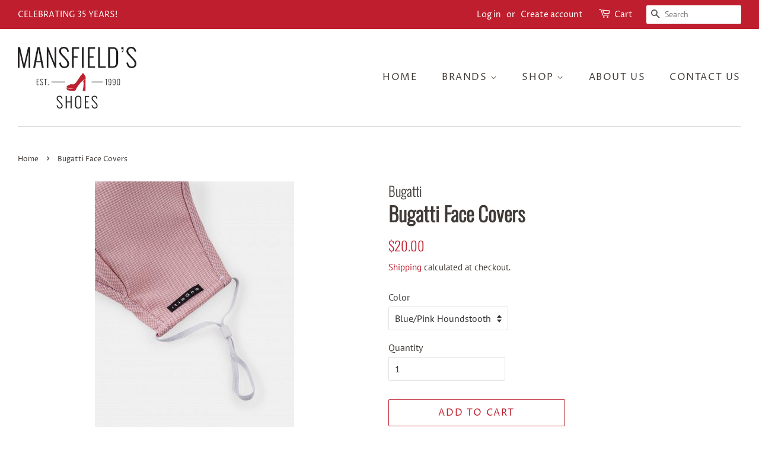

--- FILE ---
content_type: text/html; charset=utf-8
request_url: https://www.mansfieldsshoes.ca/products/bugatti-face-masks
body_size: 17696
content:
<!doctype html>
<html class="no-js">
<head>

  <!-- Basic page needs ================================================== -->
  <meta charset="utf-8">
  <meta http-equiv="X-UA-Compatible" content="IE=edge,chrome=1">

  
  <link rel="shortcut icon" href="//www.mansfieldsshoes.ca/cdn/shop/files/favicon_8_aedccafc-5449-4015-9d65-49bc5c158b1d_32x32.jpg?v=1614308996" type="image/png" />
  

  <!-- Title and description ================================================== -->
  <title>
  Bugatti Face Covers &ndash; Mansfield&#39;s Shoes
  </title>

  
  <meta name="description" content="2 masks per pack + 1 filter    Interior pocket to insert filter• Metal string at nose level for better adjustment• Adjustable elastic for better fit• Washable &amp;amp; reusable• External layer : 100% polyester / Internal layer : 100% cotton.• Machine wash gentle cycle and hang to dry• Non-medical use• Wash before use• Was">
  

  <!-- Social meta ================================================== -->
  <!-- /snippets/social-meta-tags.liquid -->




<meta property="og:site_name" content="Mansfield&#39;s Shoes">
<meta property="og:url" content="https://www.mansfieldsshoes.ca/products/bugatti-face-masks">
<meta property="og:title" content="Bugatti Face Covers">
<meta property="og:type" content="product">
<meta property="og:description" content="2 masks per pack + 1 filter    Interior pocket to insert filter• Metal string at nose level for better adjustment• Adjustable elastic for better fit• Washable &amp;amp; reusable• External layer : 100% polyester / Internal layer : 100% cotton.• Machine wash gentle cycle and hang to dry• Non-medical use• Wash before use• Was">

  <meta property="og:price:amount" content="20.00">
  <meta property="og:price:currency" content="CAD">

<meta property="og:image" content="http://www.mansfieldsshoes.ca/cdn/shop/products/bugattibeigestripeadult_1200x1200.jpg?v=1598926442"><meta property="og:image" content="http://www.mansfieldsshoes.ca/cdn/shop/products/bugattimaskbluestripeadult_1200x1200.jpg?v=1598926442"><meta property="og:image" content="http://www.mansfieldsshoes.ca/cdn/shop/products/bugattibluepinkcheckblack_1200x1200.jpg?v=1598926442">
<meta property="og:image:secure_url" content="https://www.mansfieldsshoes.ca/cdn/shop/products/bugattibeigestripeadult_1200x1200.jpg?v=1598926442"><meta property="og:image:secure_url" content="https://www.mansfieldsshoes.ca/cdn/shop/products/bugattimaskbluestripeadult_1200x1200.jpg?v=1598926442"><meta property="og:image:secure_url" content="https://www.mansfieldsshoes.ca/cdn/shop/products/bugattibluepinkcheckblack_1200x1200.jpg?v=1598926442">


  <meta name="twitter:site" content="@mansfieldsshoes">

<meta name="twitter:card" content="summary_large_image">
<meta name="twitter:title" content="Bugatti Face Covers">
<meta name="twitter:description" content="2 masks per pack + 1 filter    Interior pocket to insert filter• Metal string at nose level for better adjustment• Adjustable elastic for better fit• Washable &amp;amp; reusable• External layer : 100% polyester / Internal layer : 100% cotton.• Machine wash gentle cycle and hang to dry• Non-medical use• Wash before use• Was">


  <!-- Helpers ================================================== -->
  <link rel="canonical" href="https://www.mansfieldsshoes.ca/products/bugatti-face-masks">
  <meta name="viewport" content="width=device-width,initial-scale=1">
  <meta name="theme-color" content="#be1e2d">

  <!-- CSS ================================================== -->
  <link href="//www.mansfieldsshoes.ca/cdn/shop/t/3/assets/timber.scss.css?v=153774440944029213611759259901" rel="stylesheet" type="text/css" media="all" />
  <link href="//www.mansfieldsshoes.ca/cdn/shop/t/3/assets/theme.scss.css?v=17419225122161497291759259900" rel="stylesheet" type="text/css" media="all" />

  <script>
    window.theme = window.theme || {};

    var theme = {
      strings: {
        addToCart: "Add to Cart",
        soldOut: "Sold Out",
        unavailable: "Unavailable",
        zoomClose: "Close (Esc)",
        zoomPrev: "Previous (Left arrow key)",
        zoomNext: "Next (Right arrow key)",
        addressError: "Error looking up that address",
        addressNoResults: "No results for that address",
        addressQueryLimit: "You have exceeded the Google API usage limit. Consider upgrading to a \u003ca href=\"https:\/\/developers.google.com\/maps\/premium\/usage-limits\"\u003ePremium Plan\u003c\/a\u003e.",
        authError: "There was a problem authenticating your Google Maps API Key."
      },
      settings: {
        // Adding some settings to allow the editor to update correctly when they are changed
        enableWideLayout: true,
        typeAccentTransform: true,
        typeAccentSpacing: true,
        baseFontSize: '16px',
        headerBaseFontSize: '34px',
        accentFontSize: '16px'
      },
      variables: {
        mediaQueryMedium: 'screen and (max-width: 768px)',
        bpSmall: false
      },
      moneyFormat: "${{amount}}"
    }

    document.documentElement.className = document.documentElement.className.replace('no-js', 'supports-js');
  </script>

  <!-- Header hook for plugins ================================================== -->
  <script>window.performance && window.performance.mark && window.performance.mark('shopify.content_for_header.start');</script><meta id="shopify-digital-wallet" name="shopify-digital-wallet" content="/33745109128/digital_wallets/dialog">
<meta name="shopify-checkout-api-token" content="fa191342893f44ce11865b5245348a43">
<meta id="in-context-paypal-metadata" data-shop-id="33745109128" data-venmo-supported="false" data-environment="production" data-locale="en_US" data-paypal-v4="true" data-currency="CAD">
<link rel="alternate" type="application/json+oembed" href="https://www.mansfieldsshoes.ca/products/bugatti-face-masks.oembed">
<script async="async" src="/checkouts/internal/preloads.js?locale=en-CA"></script>
<script id="shopify-features" type="application/json">{"accessToken":"fa191342893f44ce11865b5245348a43","betas":["rich-media-storefront-analytics"],"domain":"www.mansfieldsshoes.ca","predictiveSearch":true,"shopId":33745109128,"locale":"en"}</script>
<script>var Shopify = Shopify || {};
Shopify.shop = "mansfields-shoes.myshopify.com";
Shopify.locale = "en";
Shopify.currency = {"active":"CAD","rate":"1.0"};
Shopify.country = "CA";
Shopify.theme = {"name":"Minimal","id":92592013448,"schema_name":"Minimal","schema_version":"11.7.20","theme_store_id":380,"role":"main"};
Shopify.theme.handle = "null";
Shopify.theme.style = {"id":null,"handle":null};
Shopify.cdnHost = "www.mansfieldsshoes.ca/cdn";
Shopify.routes = Shopify.routes || {};
Shopify.routes.root = "/";</script>
<script type="module">!function(o){(o.Shopify=o.Shopify||{}).modules=!0}(window);</script>
<script>!function(o){function n(){var o=[];function n(){o.push(Array.prototype.slice.apply(arguments))}return n.q=o,n}var t=o.Shopify=o.Shopify||{};t.loadFeatures=n(),t.autoloadFeatures=n()}(window);</script>
<script id="shop-js-analytics" type="application/json">{"pageType":"product"}</script>
<script defer="defer" async type="module" src="//www.mansfieldsshoes.ca/cdn/shopifycloud/shop-js/modules/v2/client.init-shop-cart-sync_C5BV16lS.en.esm.js"></script>
<script defer="defer" async type="module" src="//www.mansfieldsshoes.ca/cdn/shopifycloud/shop-js/modules/v2/chunk.common_CygWptCX.esm.js"></script>
<script type="module">
  await import("//www.mansfieldsshoes.ca/cdn/shopifycloud/shop-js/modules/v2/client.init-shop-cart-sync_C5BV16lS.en.esm.js");
await import("//www.mansfieldsshoes.ca/cdn/shopifycloud/shop-js/modules/v2/chunk.common_CygWptCX.esm.js");

  window.Shopify.SignInWithShop?.initShopCartSync?.({"fedCMEnabled":true,"windoidEnabled":true});

</script>
<script id="__st">var __st={"a":33745109128,"offset":-18000,"reqid":"dd1ee08a-7def-45a5-a4c4-d1fca05e4080-1768726852","pageurl":"www.mansfieldsshoes.ca\/products\/bugatti-face-masks","u":"4540bfe7b0bf","p":"product","rtyp":"product","rid":5607471055009};</script>
<script>window.ShopifyPaypalV4VisibilityTracking = true;</script>
<script id="captcha-bootstrap">!function(){'use strict';const t='contact',e='account',n='new_comment',o=[[t,t],['blogs',n],['comments',n],[t,'customer']],c=[[e,'customer_login'],[e,'guest_login'],[e,'recover_customer_password'],[e,'create_customer']],r=t=>t.map((([t,e])=>`form[action*='/${t}']:not([data-nocaptcha='true']) input[name='form_type'][value='${e}']`)).join(','),a=t=>()=>t?[...document.querySelectorAll(t)].map((t=>t.form)):[];function s(){const t=[...o],e=r(t);return a(e)}const i='password',u='form_key',d=['recaptcha-v3-token','g-recaptcha-response','h-captcha-response',i],f=()=>{try{return window.sessionStorage}catch{return}},m='__shopify_v',_=t=>t.elements[u];function p(t,e,n=!1){try{const o=window.sessionStorage,c=JSON.parse(o.getItem(e)),{data:r}=function(t){const{data:e,action:n}=t;return t[m]||n?{data:e,action:n}:{data:t,action:n}}(c);for(const[e,n]of Object.entries(r))t.elements[e]&&(t.elements[e].value=n);n&&o.removeItem(e)}catch(o){console.error('form repopulation failed',{error:o})}}const l='form_type',E='cptcha';function T(t){t.dataset[E]=!0}const w=window,h=w.document,L='Shopify',v='ce_forms',y='captcha';let A=!1;((t,e)=>{const n=(g='f06e6c50-85a8-45c8-87d0-21a2b65856fe',I='https://cdn.shopify.com/shopifycloud/storefront-forms-hcaptcha/ce_storefront_forms_captcha_hcaptcha.v1.5.2.iife.js',D={infoText:'Protected by hCaptcha',privacyText:'Privacy',termsText:'Terms'},(t,e,n)=>{const o=w[L][v],c=o.bindForm;if(c)return c(t,g,e,D).then(n);var r;o.q.push([[t,g,e,D],n]),r=I,A||(h.body.append(Object.assign(h.createElement('script'),{id:'captcha-provider',async:!0,src:r})),A=!0)});var g,I,D;w[L]=w[L]||{},w[L][v]=w[L][v]||{},w[L][v].q=[],w[L][y]=w[L][y]||{},w[L][y].protect=function(t,e){n(t,void 0,e),T(t)},Object.freeze(w[L][y]),function(t,e,n,w,h,L){const[v,y,A,g]=function(t,e,n){const i=e?o:[],u=t?c:[],d=[...i,...u],f=r(d),m=r(i),_=r(d.filter((([t,e])=>n.includes(e))));return[a(f),a(m),a(_),s()]}(w,h,L),I=t=>{const e=t.target;return e instanceof HTMLFormElement?e:e&&e.form},D=t=>v().includes(t);t.addEventListener('submit',(t=>{const e=I(t);if(!e)return;const n=D(e)&&!e.dataset.hcaptchaBound&&!e.dataset.recaptchaBound,o=_(e),c=g().includes(e)&&(!o||!o.value);(n||c)&&t.preventDefault(),c&&!n&&(function(t){try{if(!f())return;!function(t){const e=f();if(!e)return;const n=_(t);if(!n)return;const o=n.value;o&&e.removeItem(o)}(t);const e=Array.from(Array(32),(()=>Math.random().toString(36)[2])).join('');!function(t,e){_(t)||t.append(Object.assign(document.createElement('input'),{type:'hidden',name:u})),t.elements[u].value=e}(t,e),function(t,e){const n=f();if(!n)return;const o=[...t.querySelectorAll(`input[type='${i}']`)].map((({name:t})=>t)),c=[...d,...o],r={};for(const[a,s]of new FormData(t).entries())c.includes(a)||(r[a]=s);n.setItem(e,JSON.stringify({[m]:1,action:t.action,data:r}))}(t,e)}catch(e){console.error('failed to persist form',e)}}(e),e.submit())}));const S=(t,e)=>{t&&!t.dataset[E]&&(n(t,e.some((e=>e===t))),T(t))};for(const o of['focusin','change'])t.addEventListener(o,(t=>{const e=I(t);D(e)&&S(e,y())}));const B=e.get('form_key'),M=e.get(l),P=B&&M;t.addEventListener('DOMContentLoaded',(()=>{const t=y();if(P)for(const e of t)e.elements[l].value===M&&p(e,B);[...new Set([...A(),...v().filter((t=>'true'===t.dataset.shopifyCaptcha))])].forEach((e=>S(e,t)))}))}(h,new URLSearchParams(w.location.search),n,t,e,['guest_login'])})(!0,!0)}();</script>
<script integrity="sha256-4kQ18oKyAcykRKYeNunJcIwy7WH5gtpwJnB7kiuLZ1E=" data-source-attribution="shopify.loadfeatures" defer="defer" src="//www.mansfieldsshoes.ca/cdn/shopifycloud/storefront/assets/storefront/load_feature-a0a9edcb.js" crossorigin="anonymous"></script>
<script data-source-attribution="shopify.dynamic_checkout.dynamic.init">var Shopify=Shopify||{};Shopify.PaymentButton=Shopify.PaymentButton||{isStorefrontPortableWallets:!0,init:function(){window.Shopify.PaymentButton.init=function(){};var t=document.createElement("script");t.src="https://www.mansfieldsshoes.ca/cdn/shopifycloud/portable-wallets/latest/portable-wallets.en.js",t.type="module",document.head.appendChild(t)}};
</script>
<script data-source-attribution="shopify.dynamic_checkout.buyer_consent">
  function portableWalletsHideBuyerConsent(e){var t=document.getElementById("shopify-buyer-consent"),n=document.getElementById("shopify-subscription-policy-button");t&&n&&(t.classList.add("hidden"),t.setAttribute("aria-hidden","true"),n.removeEventListener("click",e))}function portableWalletsShowBuyerConsent(e){var t=document.getElementById("shopify-buyer-consent"),n=document.getElementById("shopify-subscription-policy-button");t&&n&&(t.classList.remove("hidden"),t.removeAttribute("aria-hidden"),n.addEventListener("click",e))}window.Shopify?.PaymentButton&&(window.Shopify.PaymentButton.hideBuyerConsent=portableWalletsHideBuyerConsent,window.Shopify.PaymentButton.showBuyerConsent=portableWalletsShowBuyerConsent);
</script>
<script>
  function portableWalletsCleanup(e){e&&e.src&&console.error("Failed to load portable wallets script "+e.src);var t=document.querySelectorAll("shopify-accelerated-checkout .shopify-payment-button__skeleton, shopify-accelerated-checkout-cart .wallet-cart-button__skeleton"),e=document.getElementById("shopify-buyer-consent");for(let e=0;e<t.length;e++)t[e].remove();e&&e.remove()}function portableWalletsNotLoadedAsModule(e){e instanceof ErrorEvent&&"string"==typeof e.message&&e.message.includes("import.meta")&&"string"==typeof e.filename&&e.filename.includes("portable-wallets")&&(window.removeEventListener("error",portableWalletsNotLoadedAsModule),window.Shopify.PaymentButton.failedToLoad=e,"loading"===document.readyState?document.addEventListener("DOMContentLoaded",window.Shopify.PaymentButton.init):window.Shopify.PaymentButton.init())}window.addEventListener("error",portableWalletsNotLoadedAsModule);
</script>

<script type="module" src="https://www.mansfieldsshoes.ca/cdn/shopifycloud/portable-wallets/latest/portable-wallets.en.js" onError="portableWalletsCleanup(this)" crossorigin="anonymous"></script>
<script nomodule>
  document.addEventListener("DOMContentLoaded", portableWalletsCleanup);
</script>

<link id="shopify-accelerated-checkout-styles" rel="stylesheet" media="screen" href="https://www.mansfieldsshoes.ca/cdn/shopifycloud/portable-wallets/latest/accelerated-checkout-backwards-compat.css" crossorigin="anonymous">
<style id="shopify-accelerated-checkout-cart">
        #shopify-buyer-consent {
  margin-top: 1em;
  display: inline-block;
  width: 100%;
}

#shopify-buyer-consent.hidden {
  display: none;
}

#shopify-subscription-policy-button {
  background: none;
  border: none;
  padding: 0;
  text-decoration: underline;
  font-size: inherit;
  cursor: pointer;
}

#shopify-subscription-policy-button::before {
  box-shadow: none;
}

      </style>

<script>window.performance && window.performance.mark && window.performance.mark('shopify.content_for_header.end');</script>

  <script src="//www.mansfieldsshoes.ca/cdn/shop/t/3/assets/jquery-2.2.3.min.js?v=58211863146907186831584825928" type="text/javascript"></script>

  <script src="//www.mansfieldsshoes.ca/cdn/shop/t/3/assets/lazysizes.min.js?v=155223123402716617051584825928" async="async"></script>

  
  

<link href="https://monorail-edge.shopifysvc.com" rel="dns-prefetch">
<script>(function(){if ("sendBeacon" in navigator && "performance" in window) {try {var session_token_from_headers = performance.getEntriesByType('navigation')[0].serverTiming.find(x => x.name == '_s').description;} catch {var session_token_from_headers = undefined;}var session_cookie_matches = document.cookie.match(/_shopify_s=([^;]*)/);var session_token_from_cookie = session_cookie_matches && session_cookie_matches.length === 2 ? session_cookie_matches[1] : "";var session_token = session_token_from_headers || session_token_from_cookie || "";function handle_abandonment_event(e) {var entries = performance.getEntries().filter(function(entry) {return /monorail-edge.shopifysvc.com/.test(entry.name);});if (!window.abandonment_tracked && entries.length === 0) {window.abandonment_tracked = true;var currentMs = Date.now();var navigation_start = performance.timing.navigationStart;var payload = {shop_id: 33745109128,url: window.location.href,navigation_start,duration: currentMs - navigation_start,session_token,page_type: "product"};window.navigator.sendBeacon("https://monorail-edge.shopifysvc.com/v1/produce", JSON.stringify({schema_id: "online_store_buyer_site_abandonment/1.1",payload: payload,metadata: {event_created_at_ms: currentMs,event_sent_at_ms: currentMs}}));}}window.addEventListener('pagehide', handle_abandonment_event);}}());</script>
<script id="web-pixels-manager-setup">(function e(e,d,r,n,o){if(void 0===o&&(o={}),!Boolean(null===(a=null===(i=window.Shopify)||void 0===i?void 0:i.analytics)||void 0===a?void 0:a.replayQueue)){var i,a;window.Shopify=window.Shopify||{};var t=window.Shopify;t.analytics=t.analytics||{};var s=t.analytics;s.replayQueue=[],s.publish=function(e,d,r){return s.replayQueue.push([e,d,r]),!0};try{self.performance.mark("wpm:start")}catch(e){}var l=function(){var e={modern:/Edge?\/(1{2}[4-9]|1[2-9]\d|[2-9]\d{2}|\d{4,})\.\d+(\.\d+|)|Firefox\/(1{2}[4-9]|1[2-9]\d|[2-9]\d{2}|\d{4,})\.\d+(\.\d+|)|Chrom(ium|e)\/(9{2}|\d{3,})\.\d+(\.\d+|)|(Maci|X1{2}).+ Version\/(15\.\d+|(1[6-9]|[2-9]\d|\d{3,})\.\d+)([,.]\d+|)( \(\w+\)|)( Mobile\/\w+|) Safari\/|Chrome.+OPR\/(9{2}|\d{3,})\.\d+\.\d+|(CPU[ +]OS|iPhone[ +]OS|CPU[ +]iPhone|CPU IPhone OS|CPU iPad OS)[ +]+(15[._]\d+|(1[6-9]|[2-9]\d|\d{3,})[._]\d+)([._]\d+|)|Android:?[ /-](13[3-9]|1[4-9]\d|[2-9]\d{2}|\d{4,})(\.\d+|)(\.\d+|)|Android.+Firefox\/(13[5-9]|1[4-9]\d|[2-9]\d{2}|\d{4,})\.\d+(\.\d+|)|Android.+Chrom(ium|e)\/(13[3-9]|1[4-9]\d|[2-9]\d{2}|\d{4,})\.\d+(\.\d+|)|SamsungBrowser\/([2-9]\d|\d{3,})\.\d+/,legacy:/Edge?\/(1[6-9]|[2-9]\d|\d{3,})\.\d+(\.\d+|)|Firefox\/(5[4-9]|[6-9]\d|\d{3,})\.\d+(\.\d+|)|Chrom(ium|e)\/(5[1-9]|[6-9]\d|\d{3,})\.\d+(\.\d+|)([\d.]+$|.*Safari\/(?![\d.]+ Edge\/[\d.]+$))|(Maci|X1{2}).+ Version\/(10\.\d+|(1[1-9]|[2-9]\d|\d{3,})\.\d+)([,.]\d+|)( \(\w+\)|)( Mobile\/\w+|) Safari\/|Chrome.+OPR\/(3[89]|[4-9]\d|\d{3,})\.\d+\.\d+|(CPU[ +]OS|iPhone[ +]OS|CPU[ +]iPhone|CPU IPhone OS|CPU iPad OS)[ +]+(10[._]\d+|(1[1-9]|[2-9]\d|\d{3,})[._]\d+)([._]\d+|)|Android:?[ /-](13[3-9]|1[4-9]\d|[2-9]\d{2}|\d{4,})(\.\d+|)(\.\d+|)|Mobile Safari.+OPR\/([89]\d|\d{3,})\.\d+\.\d+|Android.+Firefox\/(13[5-9]|1[4-9]\d|[2-9]\d{2}|\d{4,})\.\d+(\.\d+|)|Android.+Chrom(ium|e)\/(13[3-9]|1[4-9]\d|[2-9]\d{2}|\d{4,})\.\d+(\.\d+|)|Android.+(UC? ?Browser|UCWEB|U3)[ /]?(15\.([5-9]|\d{2,})|(1[6-9]|[2-9]\d|\d{3,})\.\d+)\.\d+|SamsungBrowser\/(5\.\d+|([6-9]|\d{2,})\.\d+)|Android.+MQ{2}Browser\/(14(\.(9|\d{2,})|)|(1[5-9]|[2-9]\d|\d{3,})(\.\d+|))(\.\d+|)|K[Aa][Ii]OS\/(3\.\d+|([4-9]|\d{2,})\.\d+)(\.\d+|)/},d=e.modern,r=e.legacy,n=navigator.userAgent;return n.match(d)?"modern":n.match(r)?"legacy":"unknown"}(),u="modern"===l?"modern":"legacy",c=(null!=n?n:{modern:"",legacy:""})[u],f=function(e){return[e.baseUrl,"/wpm","/b",e.hashVersion,"modern"===e.buildTarget?"m":"l",".js"].join("")}({baseUrl:d,hashVersion:r,buildTarget:u}),m=function(e){var d=e.version,r=e.bundleTarget,n=e.surface,o=e.pageUrl,i=e.monorailEndpoint;return{emit:function(e){var a=e.status,t=e.errorMsg,s=(new Date).getTime(),l=JSON.stringify({metadata:{event_sent_at_ms:s},events:[{schema_id:"web_pixels_manager_load/3.1",payload:{version:d,bundle_target:r,page_url:o,status:a,surface:n,error_msg:t},metadata:{event_created_at_ms:s}}]});if(!i)return console&&console.warn&&console.warn("[Web Pixels Manager] No Monorail endpoint provided, skipping logging."),!1;try{return self.navigator.sendBeacon.bind(self.navigator)(i,l)}catch(e){}var u=new XMLHttpRequest;try{return u.open("POST",i,!0),u.setRequestHeader("Content-Type","text/plain"),u.send(l),!0}catch(e){return console&&console.warn&&console.warn("[Web Pixels Manager] Got an unhandled error while logging to Monorail."),!1}}}}({version:r,bundleTarget:l,surface:e.surface,pageUrl:self.location.href,monorailEndpoint:e.monorailEndpoint});try{o.browserTarget=l,function(e){var d=e.src,r=e.async,n=void 0===r||r,o=e.onload,i=e.onerror,a=e.sri,t=e.scriptDataAttributes,s=void 0===t?{}:t,l=document.createElement("script"),u=document.querySelector("head"),c=document.querySelector("body");if(l.async=n,l.src=d,a&&(l.integrity=a,l.crossOrigin="anonymous"),s)for(var f in s)if(Object.prototype.hasOwnProperty.call(s,f))try{l.dataset[f]=s[f]}catch(e){}if(o&&l.addEventListener("load",o),i&&l.addEventListener("error",i),u)u.appendChild(l);else{if(!c)throw new Error("Did not find a head or body element to append the script");c.appendChild(l)}}({src:f,async:!0,onload:function(){if(!function(){var e,d;return Boolean(null===(d=null===(e=window.Shopify)||void 0===e?void 0:e.analytics)||void 0===d?void 0:d.initialized)}()){var d=window.webPixelsManager.init(e)||void 0;if(d){var r=window.Shopify.analytics;r.replayQueue.forEach((function(e){var r=e[0],n=e[1],o=e[2];d.publishCustomEvent(r,n,o)})),r.replayQueue=[],r.publish=d.publishCustomEvent,r.visitor=d.visitor,r.initialized=!0}}},onerror:function(){return m.emit({status:"failed",errorMsg:"".concat(f," has failed to load")})},sri:function(e){var d=/^sha384-[A-Za-z0-9+/=]+$/;return"string"==typeof e&&d.test(e)}(c)?c:"",scriptDataAttributes:o}),m.emit({status:"loading"})}catch(e){m.emit({status:"failed",errorMsg:(null==e?void 0:e.message)||"Unknown error"})}}})({shopId: 33745109128,storefrontBaseUrl: "https://www.mansfieldsshoes.ca",extensionsBaseUrl: "https://extensions.shopifycdn.com/cdn/shopifycloud/web-pixels-manager",monorailEndpoint: "https://monorail-edge.shopifysvc.com/unstable/produce_batch",surface: "storefront-renderer",enabledBetaFlags: ["2dca8a86"],webPixelsConfigList: [{"id":"129630369","configuration":"{\"pixel_id\":\"241941400288509\",\"pixel_type\":\"facebook_pixel\",\"metaapp_system_user_token\":\"-\"}","eventPayloadVersion":"v1","runtimeContext":"OPEN","scriptVersion":"ca16bc87fe92b6042fbaa3acc2fbdaa6","type":"APP","apiClientId":2329312,"privacyPurposes":["ANALYTICS","MARKETING","SALE_OF_DATA"],"dataSharingAdjustments":{"protectedCustomerApprovalScopes":["read_customer_address","read_customer_email","read_customer_name","read_customer_personal_data","read_customer_phone"]}},{"id":"shopify-app-pixel","configuration":"{}","eventPayloadVersion":"v1","runtimeContext":"STRICT","scriptVersion":"0450","apiClientId":"shopify-pixel","type":"APP","privacyPurposes":["ANALYTICS","MARKETING"]},{"id":"shopify-custom-pixel","eventPayloadVersion":"v1","runtimeContext":"LAX","scriptVersion":"0450","apiClientId":"shopify-pixel","type":"CUSTOM","privacyPurposes":["ANALYTICS","MARKETING"]}],isMerchantRequest: false,initData: {"shop":{"name":"Mansfield's Shoes","paymentSettings":{"currencyCode":"CAD"},"myshopifyDomain":"mansfields-shoes.myshopify.com","countryCode":"CA","storefrontUrl":"https:\/\/www.mansfieldsshoes.ca"},"customer":null,"cart":null,"checkout":null,"productVariants":[{"price":{"amount":20.0,"currencyCode":"CAD"},"product":{"title":"Bugatti Face Covers","vendor":"Bugatti","id":"5607471055009","untranslatedTitle":"Bugatti Face Covers","url":"\/products\/bugatti-face-masks","type":"Bag"},"id":"35968208601249","image":{"src":"\/\/www.mansfieldsshoes.ca\/cdn\/shop\/products\/bugattimaskpink.jpg?v=1598926442"},"sku":"","title":"Blue\/Pink Houndstooth","untranslatedTitle":"Blue\/Pink Houndstooth"},{"price":{"amount":20.0,"currencyCode":"CAD"},"product":{"title":"Bugatti Face Covers","vendor":"Bugatti","id":"5607471055009","untranslatedTitle":"Bugatti Face Covers","url":"\/products\/bugatti-face-masks","type":"Bag"},"id":"35968208634017","image":{"src":"\/\/www.mansfieldsshoes.ca\/cdn\/shop\/products\/bugattibeigestripeadult.jpg?v=1598926442"},"sku":"","title":"Blue\/Beige Stripe","untranslatedTitle":"Blue\/Beige Stripe"},{"price":{"amount":20.0,"currencyCode":"CAD"},"product":{"title":"Bugatti Face Covers","vendor":"Bugatti","id":"5607471055009","untranslatedTitle":"Bugatti Face Covers","url":"\/products\/bugatti-face-masks","type":"Bag"},"id":"35968208666785","image":{"src":"\/\/www.mansfieldsshoes.ca\/cdn\/shop\/products\/bugatti-white_stripe.jpg?v=1598926442"},"sku":"","title":"White\/Black Stripe","untranslatedTitle":"White\/Black Stripe"},{"price":{"amount":20.0,"currencyCode":"CAD"},"product":{"title":"Bugatti Face Covers","vendor":"Bugatti","id":"5607471055009","untranslatedTitle":"Bugatti Face Covers","url":"\/products\/bugatti-face-masks","type":"Bag"},"id":"35968208699553","image":{"src":"\/\/www.mansfieldsshoes.ca\/cdn\/shop\/products\/bugatti-poly_stripes.jpg?v=1598926483"},"sku":"","title":"Check\/Black","untranslatedTitle":"Check\/Black"}],"purchasingCompany":null},},"https://www.mansfieldsshoes.ca/cdn","fcfee988w5aeb613cpc8e4bc33m6693e112",{"modern":"","legacy":""},{"shopId":"33745109128","storefrontBaseUrl":"https:\/\/www.mansfieldsshoes.ca","extensionBaseUrl":"https:\/\/extensions.shopifycdn.com\/cdn\/shopifycloud\/web-pixels-manager","surface":"storefront-renderer","enabledBetaFlags":"[\"2dca8a86\"]","isMerchantRequest":"false","hashVersion":"fcfee988w5aeb613cpc8e4bc33m6693e112","publish":"custom","events":"[[\"page_viewed\",{}],[\"product_viewed\",{\"productVariant\":{\"price\":{\"amount\":20.0,\"currencyCode\":\"CAD\"},\"product\":{\"title\":\"Bugatti Face Covers\",\"vendor\":\"Bugatti\",\"id\":\"5607471055009\",\"untranslatedTitle\":\"Bugatti Face Covers\",\"url\":\"\/products\/bugatti-face-masks\",\"type\":\"Bag\"},\"id\":\"35968208601249\",\"image\":{\"src\":\"\/\/www.mansfieldsshoes.ca\/cdn\/shop\/products\/bugattimaskpink.jpg?v=1598926442\"},\"sku\":\"\",\"title\":\"Blue\/Pink Houndstooth\",\"untranslatedTitle\":\"Blue\/Pink Houndstooth\"}}]]"});</script><script>
  window.ShopifyAnalytics = window.ShopifyAnalytics || {};
  window.ShopifyAnalytics.meta = window.ShopifyAnalytics.meta || {};
  window.ShopifyAnalytics.meta.currency = 'CAD';
  var meta = {"product":{"id":5607471055009,"gid":"gid:\/\/shopify\/Product\/5607471055009","vendor":"Bugatti","type":"Bag","handle":"bugatti-face-masks","variants":[{"id":35968208601249,"price":2000,"name":"Bugatti Face Covers - Blue\/Pink Houndstooth","public_title":"Blue\/Pink Houndstooth","sku":""},{"id":35968208634017,"price":2000,"name":"Bugatti Face Covers - Blue\/Beige Stripe","public_title":"Blue\/Beige Stripe","sku":""},{"id":35968208666785,"price":2000,"name":"Bugatti Face Covers - White\/Black Stripe","public_title":"White\/Black Stripe","sku":""},{"id":35968208699553,"price":2000,"name":"Bugatti Face Covers - Check\/Black","public_title":"Check\/Black","sku":""}],"remote":false},"page":{"pageType":"product","resourceType":"product","resourceId":5607471055009,"requestId":"dd1ee08a-7def-45a5-a4c4-d1fca05e4080-1768726852"}};
  for (var attr in meta) {
    window.ShopifyAnalytics.meta[attr] = meta[attr];
  }
</script>
<script class="analytics">
  (function () {
    var customDocumentWrite = function(content) {
      var jquery = null;

      if (window.jQuery) {
        jquery = window.jQuery;
      } else if (window.Checkout && window.Checkout.$) {
        jquery = window.Checkout.$;
      }

      if (jquery) {
        jquery('body').append(content);
      }
    };

    var hasLoggedConversion = function(token) {
      if (token) {
        return document.cookie.indexOf('loggedConversion=' + token) !== -1;
      }
      return false;
    }

    var setCookieIfConversion = function(token) {
      if (token) {
        var twoMonthsFromNow = new Date(Date.now());
        twoMonthsFromNow.setMonth(twoMonthsFromNow.getMonth() + 2);

        document.cookie = 'loggedConversion=' + token + '; expires=' + twoMonthsFromNow;
      }
    }

    var trekkie = window.ShopifyAnalytics.lib = window.trekkie = window.trekkie || [];
    if (trekkie.integrations) {
      return;
    }
    trekkie.methods = [
      'identify',
      'page',
      'ready',
      'track',
      'trackForm',
      'trackLink'
    ];
    trekkie.factory = function(method) {
      return function() {
        var args = Array.prototype.slice.call(arguments);
        args.unshift(method);
        trekkie.push(args);
        return trekkie;
      };
    };
    for (var i = 0; i < trekkie.methods.length; i++) {
      var key = trekkie.methods[i];
      trekkie[key] = trekkie.factory(key);
    }
    trekkie.load = function(config) {
      trekkie.config = config || {};
      trekkie.config.initialDocumentCookie = document.cookie;
      var first = document.getElementsByTagName('script')[0];
      var script = document.createElement('script');
      script.type = 'text/javascript';
      script.onerror = function(e) {
        var scriptFallback = document.createElement('script');
        scriptFallback.type = 'text/javascript';
        scriptFallback.onerror = function(error) {
                var Monorail = {
      produce: function produce(monorailDomain, schemaId, payload) {
        var currentMs = new Date().getTime();
        var event = {
          schema_id: schemaId,
          payload: payload,
          metadata: {
            event_created_at_ms: currentMs,
            event_sent_at_ms: currentMs
          }
        };
        return Monorail.sendRequest("https://" + monorailDomain + "/v1/produce", JSON.stringify(event));
      },
      sendRequest: function sendRequest(endpointUrl, payload) {
        // Try the sendBeacon API
        if (window && window.navigator && typeof window.navigator.sendBeacon === 'function' && typeof window.Blob === 'function' && !Monorail.isIos12()) {
          var blobData = new window.Blob([payload], {
            type: 'text/plain'
          });

          if (window.navigator.sendBeacon(endpointUrl, blobData)) {
            return true;
          } // sendBeacon was not successful

        } // XHR beacon

        var xhr = new XMLHttpRequest();

        try {
          xhr.open('POST', endpointUrl);
          xhr.setRequestHeader('Content-Type', 'text/plain');
          xhr.send(payload);
        } catch (e) {
          console.log(e);
        }

        return false;
      },
      isIos12: function isIos12() {
        return window.navigator.userAgent.lastIndexOf('iPhone; CPU iPhone OS 12_') !== -1 || window.navigator.userAgent.lastIndexOf('iPad; CPU OS 12_') !== -1;
      }
    };
    Monorail.produce('monorail-edge.shopifysvc.com',
      'trekkie_storefront_load_errors/1.1',
      {shop_id: 33745109128,
      theme_id: 92592013448,
      app_name: "storefront",
      context_url: window.location.href,
      source_url: "//www.mansfieldsshoes.ca/cdn/s/trekkie.storefront.cd680fe47e6c39ca5d5df5f0a32d569bc48c0f27.min.js"});

        };
        scriptFallback.async = true;
        scriptFallback.src = '//www.mansfieldsshoes.ca/cdn/s/trekkie.storefront.cd680fe47e6c39ca5d5df5f0a32d569bc48c0f27.min.js';
        first.parentNode.insertBefore(scriptFallback, first);
      };
      script.async = true;
      script.src = '//www.mansfieldsshoes.ca/cdn/s/trekkie.storefront.cd680fe47e6c39ca5d5df5f0a32d569bc48c0f27.min.js';
      first.parentNode.insertBefore(script, first);
    };
    trekkie.load(
      {"Trekkie":{"appName":"storefront","development":false,"defaultAttributes":{"shopId":33745109128,"isMerchantRequest":null,"themeId":92592013448,"themeCityHash":"9111130925253483710","contentLanguage":"en","currency":"CAD","eventMetadataId":"0a783bd8-5271-4780-a8d5-1fa75ec71f43"},"isServerSideCookieWritingEnabled":true,"monorailRegion":"shop_domain","enabledBetaFlags":["65f19447"]},"Session Attribution":{},"S2S":{"facebookCapiEnabled":true,"source":"trekkie-storefront-renderer","apiClientId":580111}}
    );

    var loaded = false;
    trekkie.ready(function() {
      if (loaded) return;
      loaded = true;

      window.ShopifyAnalytics.lib = window.trekkie;

      var originalDocumentWrite = document.write;
      document.write = customDocumentWrite;
      try { window.ShopifyAnalytics.merchantGoogleAnalytics.call(this); } catch(error) {};
      document.write = originalDocumentWrite;

      window.ShopifyAnalytics.lib.page(null,{"pageType":"product","resourceType":"product","resourceId":5607471055009,"requestId":"dd1ee08a-7def-45a5-a4c4-d1fca05e4080-1768726852","shopifyEmitted":true});

      var match = window.location.pathname.match(/checkouts\/(.+)\/(thank_you|post_purchase)/)
      var token = match? match[1]: undefined;
      if (!hasLoggedConversion(token)) {
        setCookieIfConversion(token);
        window.ShopifyAnalytics.lib.track("Viewed Product",{"currency":"CAD","variantId":35968208601249,"productId":5607471055009,"productGid":"gid:\/\/shopify\/Product\/5607471055009","name":"Bugatti Face Covers - Blue\/Pink Houndstooth","price":"20.00","sku":"","brand":"Bugatti","variant":"Blue\/Pink Houndstooth","category":"Bag","nonInteraction":true,"remote":false},undefined,undefined,{"shopifyEmitted":true});
      window.ShopifyAnalytics.lib.track("monorail:\/\/trekkie_storefront_viewed_product\/1.1",{"currency":"CAD","variantId":35968208601249,"productId":5607471055009,"productGid":"gid:\/\/shopify\/Product\/5607471055009","name":"Bugatti Face Covers - Blue\/Pink Houndstooth","price":"20.00","sku":"","brand":"Bugatti","variant":"Blue\/Pink Houndstooth","category":"Bag","nonInteraction":true,"remote":false,"referer":"https:\/\/www.mansfieldsshoes.ca\/products\/bugatti-face-masks"});
      }
    });


        var eventsListenerScript = document.createElement('script');
        eventsListenerScript.async = true;
        eventsListenerScript.src = "//www.mansfieldsshoes.ca/cdn/shopifycloud/storefront/assets/shop_events_listener-3da45d37.js";
        document.getElementsByTagName('head')[0].appendChild(eventsListenerScript);

})();</script>
<script
  defer
  src="https://www.mansfieldsshoes.ca/cdn/shopifycloud/perf-kit/shopify-perf-kit-3.0.4.min.js"
  data-application="storefront-renderer"
  data-shop-id="33745109128"
  data-render-region="gcp-us-central1"
  data-page-type="product"
  data-theme-instance-id="92592013448"
  data-theme-name="Minimal"
  data-theme-version="11.7.20"
  data-monorail-region="shop_domain"
  data-resource-timing-sampling-rate="10"
  data-shs="true"
  data-shs-beacon="true"
  data-shs-export-with-fetch="true"
  data-shs-logs-sample-rate="1"
  data-shs-beacon-endpoint="https://www.mansfieldsshoes.ca/api/collect"
></script>
</head>

<body id="bugatti-face-covers" class="template-product">

  <div id="shopify-section-header" class="shopify-section"><style>
  .logo__image-wrapper {
    max-width: 200px;
  }
  /*================= If logo is above navigation ================== */
  

  /*============ If logo is on the same line as navigation ============ */
  
    .site-header .grid--full {
      border-bottom: 1px solid #dddddd;
      padding-bottom: 30px;
    }
  


  
    @media screen and (min-width: 769px) {
      .site-nav {
        text-align: right!important;
      }
    }
  
</style>

<div data-section-id="header" data-section-type="header-section">
  <div class="header-bar">
    <div class="wrapper medium-down--hide">
      <div class="post-large--display-table">

        
          <div class="header-bar__left post-large--display-table-cell">

            

            

            
              <div class="header-bar__module header-bar__message">
                
                  CELEBRATING 35 YEARS!
                
              </div>
            

          </div>
        

        <div class="header-bar__right post-large--display-table-cell">

          
            <ul class="header-bar__module header-bar__module--list">
              
                <li>
                  <a href="/account/login" id="customer_login_link">Log in</a>
                </li>
                <li>or</li>
                <li>
                  <a href="/account/register" id="customer_register_link">Create account</a>
                </li>
              
            </ul>
          

          <div class="header-bar__module">
            <span class="header-bar__sep" aria-hidden="true"></span>
            <a href="/cart" class="cart-page-link">
              <span class="icon icon-cart header-bar__cart-icon" aria-hidden="true"></span>
            </a>
          </div>

          <div class="header-bar__module">
            <a href="/cart" class="cart-page-link">
              Cart
              <span class="cart-count header-bar__cart-count hidden-count">0</span>
            </a>
          </div>

          
            
              <div class="header-bar__module header-bar__search">
                


  <form action="/search" method="get" class="header-bar__search-form clearfix" role="search">
    
    <button type="submit" class="btn btn--search icon-fallback-text header-bar__search-submit">
      <span class="icon icon-search" aria-hidden="true"></span>
      <span class="fallback-text">Search</span>
    </button>
    <input type="search" name="q" value="" aria-label="Search" class="header-bar__search-input" placeholder="Search">
  </form>


              </div>
            
          

        </div>
      </div>
    </div>

    <div class="wrapper post-large--hide announcement-bar--mobile">
      
        
          <span>CELEBRATING 35 YEARS!</span>
        
      
    </div>

    <div class="wrapper post-large--hide">
      
        <button type="button" class="mobile-nav-trigger" id="MobileNavTrigger" aria-controls="MobileNav" aria-expanded="false">
          <span class="icon icon-hamburger" aria-hidden="true"></span>
          Menu
        </button>
      
      <a href="/cart" class="cart-page-link mobile-cart-page-link">
        <span class="icon icon-cart header-bar__cart-icon" aria-hidden="true"></span>
        Cart <span class="cart-count hidden-count">0</span>
      </a>
    </div>
    <nav role="navigation">
  <ul id="MobileNav" class="mobile-nav post-large--hide">
    
      
        <li class="mobile-nav__link">
          <a
            href="/"
            class="mobile-nav"
            >
            Home
          </a>
        </li>
      
    
      
        
        <li class="mobile-nav__link" aria-haspopup="true">
          <a
            href="/collections"
            class="mobile-nav__sublist-trigger"
            aria-controls="MobileNav-Parent-2"
            aria-expanded="false">
            Brands
            <span class="icon-fallback-text mobile-nav__sublist-expand" aria-hidden="true">
  <span class="icon icon-plus" aria-hidden="true"></span>
  <span class="fallback-text">+</span>
</span>
<span class="icon-fallback-text mobile-nav__sublist-contract" aria-hidden="true">
  <span class="icon icon-minus" aria-hidden="true"></span>
  <span class="fallback-text">-</span>
</span>

          </a>
          <ul
            id="MobileNav-Parent-2"
            class="mobile-nav__sublist">
            
            
              
                <li class="mobile-nav__sublist-link">
                  <a
                    href="/collections/womens-sandals"
                    >
                    Walking Cradles
                  </a>
                </li>
              
            
              
                <li class="mobile-nav__sublist-link">
                  <a
                    href="/collections/aetrex"
                    >
                    Aetrex
                  </a>
                </li>
              
            
              
                <li class="mobile-nav__sublist-link">
                  <a
                    href="/collections/amimoc"
                    >
                    Amimoc
                  </a>
                </li>
              
            
              
                <li class="mobile-nav__sublist-link">
                  <a
                    href="/collections/bernie-mev-ss20"
                    >
                    Bernie Mev
                  </a>
                </li>
              
            
              
                <li class="mobile-nav__sublist-link">
                  <a
                    href="/collections/bondstreet-masks"
                    >
                    Bondstreet Masks
                  </a>
                </li>
              
            
              
                <li class="mobile-nav__sublist-link">
                  <a
                    href="/collections/brume"
                    >
                    Brume
                  </a>
                </li>
              
            
              
                <li class="mobile-nav__sublist-link">
                  <a
                    href="/collections/cougar/waterproof+winter-boots+rainwear"
                    >
                    Cougar
                  </a>
                </li>
              
            
              
                <li class="mobile-nav__sublist-link">
                  <a
                    href="/collections/foamtreads"
                    >
                    Foamtreads
                  </a>
                </li>
              
            
              
                <li class="mobile-nav__sublist-link">
                  <a
                    href="/collections/haflinger"
                    >
                    Haflinger
                  </a>
                </li>
              
            
              
                <li class="mobile-nav__sublist-link">
                  <a
                    href="/collections/hosiery"
                    >
                    Hosiery
                  </a>
                </li>
              
            
              
                <li class="mobile-nav__sublist-link">
                  <a
                    href="/collections/ilse-jacobsen"
                    >
                    Ilse Jacobsen
                  </a>
                </li>
              
            
              
                <li class="mobile-nav__sublist-link">
                  <a
                    href="/collections/isotoner"
                    >
                    Isotoner 
                  </a>
                </li>
              
            
              
                <li class="mobile-nav__sublist-link">
                  <a
                    href="/collections/kodiak"
                    >
                    Kodiak
                  </a>
                </li>
              
            
              
                <li class="mobile-nav__sublist-link">
                  <a
                    href="/collections/lemon-jelly/waterproof"
                    >
                    Lemon Jelly
                  </a>
                </li>
              
            
              
                <li class="mobile-nav__sublist-link">
                  <a
                    href="/collections/pajar"
                    >
                    Pajar
                  </a>
                </li>
              
            
              
                <li class="mobile-nav__sublist-link">
                  <a
                    href="/collections/mephisto"
                    >
                    Mephisto
                  </a>
                </li>
              
            
              
                <li class="mobile-nav__sublist-link">
                  <a
                    href="/collections/revere"
                    >
                    revere
                  </a>
                </li>
              
            
              
                <li class="mobile-nav__sublist-link">
                  <a
                    href="/collections/remonte-rieker"
                    >
                    Rieker/Remonte
                  </a>
                </li>
              
            
              
                <li class="mobile-nav__sublist-link">
                  <a
                    href="/collections/sacha-london"
                    >
                    Sacha London
                  </a>
                </li>
              
            
              
                <li class="mobile-nav__sublist-link">
                  <a
                    href="/collections/toni-pons"
                    >
                    Toni Pons
                  </a>
                </li>
              
            
              
                <li class="mobile-nav__sublist-link">
                  <a
                    href="/collections/viking"
                    >
                    Viking
                  </a>
                </li>
              
            
              
                <li class="mobile-nav__sublist-link">
                  <a
                    href="/collections/vionic"
                    >
                    Vionic 
                  </a>
                </li>
              
            
          </ul>
        </li>
      
    
      
        
        <li class="mobile-nav__link" aria-haspopup="true">
          <a
            href="/collections/all"
            class="mobile-nav__sublist-trigger"
            aria-controls="MobileNav-Parent-3"
            aria-expanded="false">
            SHOP
            <span class="icon-fallback-text mobile-nav__sublist-expand" aria-hidden="true">
  <span class="icon icon-plus" aria-hidden="true"></span>
  <span class="fallback-text">+</span>
</span>
<span class="icon-fallback-text mobile-nav__sublist-contract" aria-hidden="true">
  <span class="icon icon-minus" aria-hidden="true"></span>
  <span class="fallback-text">-</span>
</span>

          </a>
          <ul
            id="MobileNav-Parent-3"
            class="mobile-nav__sublist">
            
              <li class="mobile-nav__sublist-link ">
                <a href="/collections/all" class="site-nav__link">All <span class="visually-hidden">SHOP</span></a>
              </li>
            
            
              
                <li class="mobile-nav__sublist-link">
                  <a
                    href="/collections/boots"
                    >
                    Boots
                  </a>
                </li>
              
            
              
                <li class="mobile-nav__sublist-link">
                  <a
                    href="/collections/gloves-mitts-and-hats"
                    >
                    Gloves, Mitts and Hats
                  </a>
                </li>
              
            
              
                <li class="mobile-nav__sublist-link">
                  <a
                    href="/collections/heels"
                    >
                    Heels
                  </a>
                </li>
              
            
              
                <li class="mobile-nav__sublist-link">
                  <a
                    href="/collections/sneakers"
                    >
                    Sneakers
                  </a>
                </li>
              
            
              
                <li class="mobile-nav__sublist-link">
                  <a
                    href="/collections/sandals"
                    >
                    Sandals
                  </a>
                </li>
              
            
              
                <li class="mobile-nav__sublist-link">
                  <a
                    href="/collections/mens"
                    >
                    Mens
                  </a>
                </li>
              
            
              
                <li class="mobile-nav__sublist-link">
                  <a
                    href="/products/gift-card"
                    >
                    Gift Card
                  </a>
                </li>
              
            
              
                <li class="mobile-nav__sublist-link">
                  <a
                    href="/collections/vionic-beach"
                    >
                    VIONIC BEACH
                  </a>
                </li>
              
            
          </ul>
        </li>
      
    
      
        <li class="mobile-nav__link">
          <a
            href="/pages/about-us"
            class="mobile-nav"
            >
            About Us
          </a>
        </li>
      
    
      
        <li class="mobile-nav__link">
          <a
            href="/pages/contact-us"
            class="mobile-nav"
            >
            Contact Us
          </a>
        </li>
      
    

    
      
        <li class="mobile-nav__link">
          <a href="/account/login" id="customer_login_link">Log in</a>
        </li>
        <li class="mobile-nav__link">
          <a href="/account/register" id="customer_register_link">Create account</a>
        </li>
      
    

    <li class="mobile-nav__link">
      
        <div class="header-bar__module header-bar__search">
          


  <form action="/search" method="get" class="header-bar__search-form clearfix" role="search">
    
    <button type="submit" class="btn btn--search icon-fallback-text header-bar__search-submit">
      <span class="icon icon-search" aria-hidden="true"></span>
      <span class="fallback-text">Search</span>
    </button>
    <input type="search" name="q" value="" aria-label="Search" class="header-bar__search-input" placeholder="Search">
  </form>


        </div>
      
    </li>
  </ul>
</nav>

  </div>

  <header class="site-header" role="banner">
    <div class="wrapper">

      
        <div class="grid--full post-large--display-table">
          <div class="grid__item post-large--one-third post-large--display-table-cell">
            
              <div class="h1 site-header__logo" itemscope itemtype="http://schema.org/Organization">
            
              
                <noscript>
                  
                  <div class="logo__image-wrapper">
                    <img src="//www.mansfieldsshoes.ca/cdn/shop/files/mansfields_fullcolouronwhite_1024_200x.jpg?v=1614307403" alt="Mansfield&#39;s Shoes" />
                  </div>
                </noscript>
                <div class="logo__image-wrapper supports-js">
                  <a href="/" itemprop="url" style="padding-top:51.85546875%;">
                    
                    <img class="logo__image lazyload"
                         src="//www.mansfieldsshoes.ca/cdn/shop/files/mansfields_fullcolouronwhite_1024_300x300.jpg?v=1614307403"
                         data-src="//www.mansfieldsshoes.ca/cdn/shop/files/mansfields_fullcolouronwhite_1024_{width}x.jpg?v=1614307403"
                         data-widths="[120, 180, 360, 540, 720, 900, 1080, 1296, 1512, 1728, 1944, 2048]"
                         data-aspectratio="1.9284369114877589"
                         data-sizes="auto"
                         alt="Mansfield&#39;s Shoes"
                         itemprop="logo">
                  </a>
                </div>
              
            
              </div>
            
          </div>
          <div class="grid__item post-large--two-thirds post-large--display-table-cell medium-down--hide">
            
<nav>
  <ul class="site-nav" id="AccessibleNav">
    
      
        <li>
          <a
            href="/"
            class="site-nav__link"
            data-meganav-type="child"
            >
              Home
          </a>
        </li>
      
    
      
      
        <li
          class="site-nav--has-dropdown "
          aria-haspopup="true">
          <a
            href="/collections"
            class="site-nav__link"
            data-meganav-type="parent"
            aria-controls="MenuParent-2"
            aria-expanded="false"
            >
              Brands
              <span class="icon icon-arrow-down" aria-hidden="true"></span>
          </a>
          <ul
            id="MenuParent-2"
            class="site-nav__dropdown "
            data-meganav-dropdown>
            
              
                <li>
                  <a
                    href="/collections/womens-sandals"
                    class="site-nav__link"
                    data-meganav-type="child"
                    
                    tabindex="-1">
                      Walking Cradles
                  </a>
                </li>
              
            
              
                <li>
                  <a
                    href="/collections/aetrex"
                    class="site-nav__link"
                    data-meganav-type="child"
                    
                    tabindex="-1">
                      Aetrex
                  </a>
                </li>
              
            
              
                <li>
                  <a
                    href="/collections/amimoc"
                    class="site-nav__link"
                    data-meganav-type="child"
                    
                    tabindex="-1">
                      Amimoc
                  </a>
                </li>
              
            
              
                <li>
                  <a
                    href="/collections/bernie-mev-ss20"
                    class="site-nav__link"
                    data-meganav-type="child"
                    
                    tabindex="-1">
                      Bernie Mev
                  </a>
                </li>
              
            
              
                <li>
                  <a
                    href="/collections/bondstreet-masks"
                    class="site-nav__link"
                    data-meganav-type="child"
                    
                    tabindex="-1">
                      Bondstreet Masks
                  </a>
                </li>
              
            
              
                <li>
                  <a
                    href="/collections/brume"
                    class="site-nav__link"
                    data-meganav-type="child"
                    
                    tabindex="-1">
                      Brume
                  </a>
                </li>
              
            
              
                <li>
                  <a
                    href="/collections/cougar/waterproof+winter-boots+rainwear"
                    class="site-nav__link"
                    data-meganav-type="child"
                    
                    tabindex="-1">
                      Cougar
                  </a>
                </li>
              
            
              
                <li>
                  <a
                    href="/collections/foamtreads"
                    class="site-nav__link"
                    data-meganav-type="child"
                    
                    tabindex="-1">
                      Foamtreads
                  </a>
                </li>
              
            
              
                <li>
                  <a
                    href="/collections/haflinger"
                    class="site-nav__link"
                    data-meganav-type="child"
                    
                    tabindex="-1">
                      Haflinger
                  </a>
                </li>
              
            
              
                <li>
                  <a
                    href="/collections/hosiery"
                    class="site-nav__link"
                    data-meganav-type="child"
                    
                    tabindex="-1">
                      Hosiery
                  </a>
                </li>
              
            
              
                <li>
                  <a
                    href="/collections/ilse-jacobsen"
                    class="site-nav__link"
                    data-meganav-type="child"
                    
                    tabindex="-1">
                      Ilse Jacobsen
                  </a>
                </li>
              
            
              
                <li>
                  <a
                    href="/collections/isotoner"
                    class="site-nav__link"
                    data-meganav-type="child"
                    
                    tabindex="-1">
                      Isotoner 
                  </a>
                </li>
              
            
              
                <li>
                  <a
                    href="/collections/kodiak"
                    class="site-nav__link"
                    data-meganav-type="child"
                    
                    tabindex="-1">
                      Kodiak
                  </a>
                </li>
              
            
              
                <li>
                  <a
                    href="/collections/lemon-jelly/waterproof"
                    class="site-nav__link"
                    data-meganav-type="child"
                    
                    tabindex="-1">
                      Lemon Jelly
                  </a>
                </li>
              
            
              
                <li>
                  <a
                    href="/collections/pajar"
                    class="site-nav__link"
                    data-meganav-type="child"
                    
                    tabindex="-1">
                      Pajar
                  </a>
                </li>
              
            
              
                <li>
                  <a
                    href="/collections/mephisto"
                    class="site-nav__link"
                    data-meganav-type="child"
                    
                    tabindex="-1">
                      Mephisto
                  </a>
                </li>
              
            
              
                <li>
                  <a
                    href="/collections/revere"
                    class="site-nav__link"
                    data-meganav-type="child"
                    
                    tabindex="-1">
                      revere
                  </a>
                </li>
              
            
              
                <li>
                  <a
                    href="/collections/remonte-rieker"
                    class="site-nav__link"
                    data-meganav-type="child"
                    
                    tabindex="-1">
                      Rieker/Remonte
                  </a>
                </li>
              
            
              
                <li>
                  <a
                    href="/collections/sacha-london"
                    class="site-nav__link"
                    data-meganav-type="child"
                    
                    tabindex="-1">
                      Sacha London
                  </a>
                </li>
              
            
              
                <li>
                  <a
                    href="/collections/toni-pons"
                    class="site-nav__link"
                    data-meganav-type="child"
                    
                    tabindex="-1">
                      Toni Pons
                  </a>
                </li>
              
            
              
                <li>
                  <a
                    href="/collections/viking"
                    class="site-nav__link"
                    data-meganav-type="child"
                    
                    tabindex="-1">
                      Viking
                  </a>
                </li>
              
            
              
                <li>
                  <a
                    href="/collections/vionic"
                    class="site-nav__link"
                    data-meganav-type="child"
                    
                    tabindex="-1">
                      Vionic 
                  </a>
                </li>
              
            
          </ul>
        </li>
      
    
      
      
        <li
          class="site-nav--has-dropdown "
          aria-haspopup="true">
          <a
            href="/collections/all"
            class="site-nav__link"
            data-meganav-type="parent"
            aria-controls="MenuParent-3"
            aria-expanded="false"
            >
              SHOP
              <span class="icon icon-arrow-down" aria-hidden="true"></span>
          </a>
          <ul
            id="MenuParent-3"
            class="site-nav__dropdown "
            data-meganav-dropdown>
            
              
                <li>
                  <a
                    href="/collections/boots"
                    class="site-nav__link"
                    data-meganav-type="child"
                    
                    tabindex="-1">
                      Boots
                  </a>
                </li>
              
            
              
                <li>
                  <a
                    href="/collections/gloves-mitts-and-hats"
                    class="site-nav__link"
                    data-meganav-type="child"
                    
                    tabindex="-1">
                      Gloves, Mitts and Hats
                  </a>
                </li>
              
            
              
                <li>
                  <a
                    href="/collections/heels"
                    class="site-nav__link"
                    data-meganav-type="child"
                    
                    tabindex="-1">
                      Heels
                  </a>
                </li>
              
            
              
                <li>
                  <a
                    href="/collections/sneakers"
                    class="site-nav__link"
                    data-meganav-type="child"
                    
                    tabindex="-1">
                      Sneakers
                  </a>
                </li>
              
            
              
                <li>
                  <a
                    href="/collections/sandals"
                    class="site-nav__link"
                    data-meganav-type="child"
                    
                    tabindex="-1">
                      Sandals
                  </a>
                </li>
              
            
              
                <li>
                  <a
                    href="/collections/mens"
                    class="site-nav__link"
                    data-meganav-type="child"
                    
                    tabindex="-1">
                      Mens
                  </a>
                </li>
              
            
              
                <li>
                  <a
                    href="/products/gift-card"
                    class="site-nav__link"
                    data-meganav-type="child"
                    
                    tabindex="-1">
                      Gift Card
                  </a>
                </li>
              
            
              
                <li>
                  <a
                    href="/collections/vionic-beach"
                    class="site-nav__link"
                    data-meganav-type="child"
                    
                    tabindex="-1">
                      VIONIC BEACH
                  </a>
                </li>
              
            
          </ul>
        </li>
      
    
      
        <li>
          <a
            href="/pages/about-us"
            class="site-nav__link"
            data-meganav-type="child"
            >
              About Us
          </a>
        </li>
      
    
      
        <li>
          <a
            href="/pages/contact-us"
            class="site-nav__link"
            data-meganav-type="child"
            >
              Contact Us
          </a>
        </li>
      
    
  </ul>
</nav>

          </div>
        </div>
      

    </div>
  </header>
</div>



</div>

  <main class="wrapper main-content" role="main">
    <div class="grid">
        <div class="grid__item">
          

<div id="shopify-section-product-template" class="shopify-section"><div itemscope itemtype="http://schema.org/Product" id="ProductSection" data-section-id="product-template" data-section-type="product-template" data-image-zoom-type="zoom-in" data-show-extra-tab="false" data-extra-tab-content="" data-enable-history-state="true">

  

  

  <meta itemprop="url" content="https://www.mansfieldsshoes.ca/products/bugatti-face-masks">
  <meta itemprop="image" content="//www.mansfieldsshoes.ca/cdn/shop/products/bugattibeigestripeadult_grande.jpg?v=1598926442">

  <div class="section-header section-header--breadcrumb">
    

<nav class="breadcrumb" role="navigation" aria-label="breadcrumbs">
  <a href="/" title="Back to the frontpage">Home</a>

  

    
    <span aria-hidden="true" class="breadcrumb__sep">&rsaquo;</span>
    <span>Bugatti Face Covers</span>

  
</nav>


  </div>

  <div class="product-single">
    <div class="grid product-single__hero">
      <div class="grid__item post-large--one-half">

        

          <div class="product-single__photos">
            

            
              
              
<style>
  

  #ProductImage-18777086984353 {
    max-width: 336px;
    max-height: 420px;
  }
  #ProductImageWrapper-18777086984353 {
    max-width: 336px;
  }
</style>


              <div id="ProductImageWrapper-18777086984353" class="product-single__image-wrapper supports-js hide" data-image-id="18777086984353">
                <div style="padding-top:125.0%;">
                  <img id="ProductImage-18777086984353"
                       class="product-single__image lazyload lazypreload"
                       
                       data-src="//www.mansfieldsshoes.ca/cdn/shop/products/bugattibeigestripeadult_{width}x.jpg?v=1598926442"
                       data-widths="[180, 370, 540, 740, 900, 1080, 1296, 1512, 1728, 2048]"
                       data-aspectratio="0.8"
                       data-sizes="auto"
                        data-zoom="//www.mansfieldsshoes.ca/cdn/shop/products/bugattibeigestripeadult_1024x1024@2x.jpg?v=1598926442"
                       alt="Bugatti Face Covers">
                </div>
              </div>
            
              
              
<style>
  

  #ProductImage-18777086951585 {
    max-width: 819.2px;
    max-height: 1024px;
  }
  #ProductImageWrapper-18777086951585 {
    max-width: 819.2px;
  }
</style>


              <div id="ProductImageWrapper-18777086951585" class="product-single__image-wrapper supports-js hide" data-image-id="18777086951585">
                <div style="padding-top:125.0%;">
                  <img id="ProductImage-18777086951585"
                       class="product-single__image lazyload lazypreload"
                       
                       data-src="//www.mansfieldsshoes.ca/cdn/shop/products/bugattimaskbluestripeadult_{width}x.jpg?v=1598926442"
                       data-widths="[180, 370, 540, 740, 900, 1080, 1296, 1512, 1728, 2048]"
                       data-aspectratio="0.8"
                       data-sizes="auto"
                        data-zoom="//www.mansfieldsshoes.ca/cdn/shop/products/bugattimaskbluestripeadult_1024x1024@2x.jpg?v=1598926442"
                       alt="Bugatti Face Covers">
                </div>
              </div>
            
              
              
<style>
  

  #ProductImage-18777087017121 {
    max-width: 336px;
    max-height: 420px;
  }
  #ProductImageWrapper-18777087017121 {
    max-width: 336px;
  }
</style>


              <div id="ProductImageWrapper-18777087017121" class="product-single__image-wrapper supports-js hide" data-image-id="18777087017121">
                <div style="padding-top:125.0%;">
                  <img id="ProductImage-18777087017121"
                       class="product-single__image lazyload lazypreload"
                       
                       data-src="//www.mansfieldsshoes.ca/cdn/shop/products/bugattibluepinkcheckblack_{width}x.jpg?v=1598926442"
                       data-widths="[180, 370, 540, 740, 900, 1080, 1296, 1512, 1728, 2048]"
                       data-aspectratio="0.8"
                       data-sizes="auto"
                        data-zoom="//www.mansfieldsshoes.ca/cdn/shop/products/bugattibluepinkcheckblack_1024x1024@2x.jpg?v=1598926442"
                       alt="Bugatti Face Covers">
                </div>
              </div>
            
              
              
<style>
  

  #ProductImage-18777086918817 {
    max-width: 336px;
    max-height: 420px;
  }
  #ProductImageWrapper-18777086918817 {
    max-width: 336px;
  }
</style>


              <div id="ProductImageWrapper-18777086918817" class="product-single__image-wrapper supports-js hide" data-image-id="18777086918817">
                <div style="padding-top:125.0%;">
                  <img id="ProductImage-18777086918817"
                       class="product-single__image lazyload lazypreload"
                       
                       data-src="//www.mansfieldsshoes.ca/cdn/shop/products/bugattibeigeonmanfront_{width}x.jpg?v=1598926442"
                       data-widths="[180, 370, 540, 740, 900, 1080, 1296, 1512, 1728, 2048]"
                       data-aspectratio="0.8"
                       data-sizes="auto"
                        data-zoom="//www.mansfieldsshoes.ca/cdn/shop/products/bugattibeigeonmanfront_1024x1024@2x.jpg?v=1598926442"
                       alt="Bugatti Face Covers">
                </div>
              </div>
            
              
              
<style>
  

  #ProductImage-18777086886049 {
    max-width: 336px;
    max-height: 420px;
  }
  #ProductImageWrapper-18777086886049 {
    max-width: 336px;
  }
</style>


              <div id="ProductImageWrapper-18777086886049" class="product-single__image-wrapper supports-js" data-image-id="18777086886049">
                <div style="padding-top:125.0%;">
                  <img id="ProductImage-18777086886049"
                       class="product-single__image lazyload"
                       src="//www.mansfieldsshoes.ca/cdn/shop/products/bugattimaskpink_300x300.jpg?v=1598926442"
                       data-src="//www.mansfieldsshoes.ca/cdn/shop/products/bugattimaskpink_{width}x.jpg?v=1598926442"
                       data-widths="[180, 370, 540, 740, 900, 1080, 1296, 1512, 1728, 2048]"
                       data-aspectratio="0.8"
                       data-sizes="auto"
                        data-zoom="//www.mansfieldsshoes.ca/cdn/shop/products/bugattimaskpink_1024x1024@2x.jpg?v=1598926442"
                       alt="Bugatti Face Covers">
                </div>
              </div>
            
              
              
<style>
  

  #ProductImage-18777144230049 {
    max-width: 336px;
    max-height: 420px;
  }
  #ProductImageWrapper-18777144230049 {
    max-width: 336px;
  }
</style>


              <div id="ProductImageWrapper-18777144230049" class="product-single__image-wrapper supports-js hide" data-image-id="18777144230049">
                <div style="padding-top:125.0%;">
                  <img id="ProductImage-18777144230049"
                       class="product-single__image lazyload lazypreload"
                       
                       data-src="//www.mansfieldsshoes.ca/cdn/shop/products/bugatti-white_stripe_{width}x.jpg?v=1598926442"
                       data-widths="[180, 370, 540, 740, 900, 1080, 1296, 1512, 1728, 2048]"
                       data-aspectratio="0.8"
                       data-sizes="auto"
                        data-zoom="//www.mansfieldsshoes.ca/cdn/shop/products/bugatti-white_stripe_1024x1024@2x.jpg?v=1598926442"
                       alt="Bugatti Face Covers">
                </div>
              </div>
            
              
              
<style>
  

  #ProductImage-18777150783649 {
    max-width: 336px;
    max-height: 420px;
  }
  #ProductImageWrapper-18777150783649 {
    max-width: 336px;
  }
</style>


              <div id="ProductImageWrapper-18777150783649" class="product-single__image-wrapper supports-js hide" data-image-id="18777150783649">
                <div style="padding-top:125.0%;">
                  <img id="ProductImage-18777150783649"
                       class="product-single__image lazyload lazypreload"
                       
                       data-src="//www.mansfieldsshoes.ca/cdn/shop/products/bugatti-poly_stripes_{width}x.jpg?v=1598926483"
                       data-widths="[180, 370, 540, 740, 900, 1080, 1296, 1512, 1728, 2048]"
                       data-aspectratio="0.8"
                       data-sizes="auto"
                        data-zoom="//www.mansfieldsshoes.ca/cdn/shop/products/bugatti-poly_stripes_1024x1024@2x.jpg?v=1598926483"
                       alt="Bugatti Face Covers">
                </div>
              </div>
            
              
              
<style>
  

  #ProductImage-18777161203873 {
    max-width: 336px;
    max-height: 420px;
  }
  #ProductImageWrapper-18777161203873 {
    max-width: 336px;
  }
</style>


              <div id="ProductImageWrapper-18777161203873" class="product-single__image-wrapper supports-js hide" data-image-id="18777161203873">
                <div style="padding-top:125.0%;">
                  <img id="ProductImage-18777161203873"
                       class="product-single__image lazyload lazypreload"
                       
                       data-src="//www.mansfieldsshoes.ca/cdn/shop/products/bugatti-polystripes_{width}x.jpg?v=1598926545"
                       data-widths="[180, 370, 540, 740, 900, 1080, 1296, 1512, 1728, 2048]"
                       data-aspectratio="0.8"
                       data-sizes="auto"
                        data-zoom="//www.mansfieldsshoes.ca/cdn/shop/products/bugatti-polystripes_1024x1024@2x.jpg?v=1598926545"
                       alt="Bugatti Face Covers">
                </div>
              </div>
            
              
              
<style>
  

  #ProductImage-18777177620641 {
    max-width: 336px;
    max-height: 420px;
  }
  #ProductImageWrapper-18777177620641 {
    max-width: 336px;
  }
</style>


              <div id="ProductImageWrapper-18777177620641" class="product-single__image-wrapper supports-js hide" data-image-id="18777177620641">
                <div style="padding-top:125.0%;">
                  <img id="ProductImage-18777177620641"
                       class="product-single__image lazyload lazypreload"
                       
                       data-src="//www.mansfieldsshoes.ca/cdn/shop/products/bugatti-lightbluestripeonwoman_{width}x.jpg?v=1598926639"
                       data-widths="[180, 370, 540, 740, 900, 1080, 1296, 1512, 1728, 2048]"
                       data-aspectratio="0.8"
                       data-sizes="auto"
                        data-zoom="//www.mansfieldsshoes.ca/cdn/shop/products/bugatti-lightbluestripeonwoman_1024x1024@2x.jpg?v=1598926639"
                       alt="Bugatti Face Covers">
                </div>
              </div>
            

            <noscript>
              <img src="//www.mansfieldsshoes.ca/cdn/shop/products/bugattimaskpink_1024x1024@2x.jpg?v=1598926442" alt="Bugatti Face Covers">
            </noscript>
          </div>

          

            <ul class="product-single__thumbnails grid-uniform" id="ProductThumbs">
              
                <li class="grid__item wide--one-quarter large--one-third medium-down--one-third">
                  <a data-image-id="18777086984353" href="//www.mansfieldsshoes.ca/cdn/shop/products/bugattibeigestripeadult_1024x1024.jpg?v=1598926442" class="product-single__thumbnail">
                    <img src="//www.mansfieldsshoes.ca/cdn/shop/products/bugattibeigestripeadult_grande.jpg?v=1598926442" alt="Bugatti Face Covers">
                  </a>
                </li>
              
                <li class="grid__item wide--one-quarter large--one-third medium-down--one-third">
                  <a data-image-id="18777086951585" href="//www.mansfieldsshoes.ca/cdn/shop/products/bugattimaskbluestripeadult_1024x1024.jpg?v=1598926442" class="product-single__thumbnail">
                    <img src="//www.mansfieldsshoes.ca/cdn/shop/products/bugattimaskbluestripeadult_grande.jpg?v=1598926442" alt="Bugatti Face Covers">
                  </a>
                </li>
              
                <li class="grid__item wide--one-quarter large--one-third medium-down--one-third">
                  <a data-image-id="18777087017121" href="//www.mansfieldsshoes.ca/cdn/shop/products/bugattibluepinkcheckblack_1024x1024.jpg?v=1598926442" class="product-single__thumbnail">
                    <img src="//www.mansfieldsshoes.ca/cdn/shop/products/bugattibluepinkcheckblack_grande.jpg?v=1598926442" alt="Bugatti Face Covers">
                  </a>
                </li>
              
                <li class="grid__item wide--one-quarter large--one-third medium-down--one-third">
                  <a data-image-id="18777086918817" href="//www.mansfieldsshoes.ca/cdn/shop/products/bugattibeigeonmanfront_1024x1024.jpg?v=1598926442" class="product-single__thumbnail">
                    <img src="//www.mansfieldsshoes.ca/cdn/shop/products/bugattibeigeonmanfront_grande.jpg?v=1598926442" alt="Bugatti Face Covers">
                  </a>
                </li>
              
                <li class="grid__item wide--one-quarter large--one-third medium-down--one-third">
                  <a data-image-id="18777086886049" href="//www.mansfieldsshoes.ca/cdn/shop/products/bugattimaskpink_1024x1024.jpg?v=1598926442" class="product-single__thumbnail">
                    <img src="//www.mansfieldsshoes.ca/cdn/shop/products/bugattimaskpink_grande.jpg?v=1598926442" alt="Bugatti Face Covers">
                  </a>
                </li>
              
                <li class="grid__item wide--one-quarter large--one-third medium-down--one-third">
                  <a data-image-id="18777144230049" href="//www.mansfieldsshoes.ca/cdn/shop/products/bugatti-white_stripe_1024x1024.jpg?v=1598926442" class="product-single__thumbnail">
                    <img src="//www.mansfieldsshoes.ca/cdn/shop/products/bugatti-white_stripe_grande.jpg?v=1598926442" alt="Bugatti Face Covers">
                  </a>
                </li>
              
                <li class="grid__item wide--one-quarter large--one-third medium-down--one-third">
                  <a data-image-id="18777150783649" href="//www.mansfieldsshoes.ca/cdn/shop/products/bugatti-poly_stripes_1024x1024.jpg?v=1598926483" class="product-single__thumbnail">
                    <img src="//www.mansfieldsshoes.ca/cdn/shop/products/bugatti-poly_stripes_grande.jpg?v=1598926483" alt="Bugatti Face Covers">
                  </a>
                </li>
              
                <li class="grid__item wide--one-quarter large--one-third medium-down--one-third">
                  <a data-image-id="18777161203873" href="//www.mansfieldsshoes.ca/cdn/shop/products/bugatti-polystripes_1024x1024.jpg?v=1598926545" class="product-single__thumbnail">
                    <img src="//www.mansfieldsshoes.ca/cdn/shop/products/bugatti-polystripes_grande.jpg?v=1598926545" alt="Bugatti Face Covers">
                  </a>
                </li>
              
                <li class="grid__item wide--one-quarter large--one-third medium-down--one-third">
                  <a data-image-id="18777177620641" href="//www.mansfieldsshoes.ca/cdn/shop/products/bugatti-lightbluestripeonwoman_1024x1024.jpg?v=1598926639" class="product-single__thumbnail">
                    <img src="//www.mansfieldsshoes.ca/cdn/shop/products/bugatti-lightbluestripeonwoman_grande.jpg?v=1598926639" alt="Bugatti Face Covers">
                  </a>
                </li>
              
            </ul>

          

        

        

      </div>
      <div class="grid__item post-large--one-half">
        
          <span class="h3" itemprop="brand">Bugatti</span>
        
        <h1 class="product-single__title" itemprop="name">Bugatti Face Covers</h1>

        <div itemprop="offers" itemscope itemtype="http://schema.org/Offer">
          

          <meta itemprop="priceCurrency" content="CAD">
          <link itemprop="availability" href="http://schema.org/InStock">

          <div class="product-single__prices product-single__prices--policy-enabled">
            <span id="PriceA11y" class="visually-hidden">Regular price</span>
            <span id="ProductPrice" class="product-single__price" itemprop="price" content="20.0">
              $20.00
            </span>

            
              <span id="ComparePriceA11y" class="visually-hidden" aria-hidden="true">Sale price</span>
              <s id="ComparePrice" class="product-single__sale-price hide">
                $0.00
              </s>
            

            <span class="product-unit-price hide" data-unit-price-container><span class="visually-hidden">Unit price</span>
  <span data-unit-price></span><span aria-hidden="true">/</span><span class="visually-hidden">per</span><span data-unit-price-base-unit></span></span>


          </div><div class="product-single__policies rte"><a href="/policies/shipping-policy">Shipping</a> calculated at checkout.
</div><form method="post" action="/cart/add" id="product_form_5607471055009" accept-charset="UTF-8" class="product-form--wide" enctype="multipart/form-data"><input type="hidden" name="form_type" value="product" /><input type="hidden" name="utf8" value="✓" />
            <select name="id" id="ProductSelect-product-template" class="product-single__variants">
              
                

                  <option  selected="selected"  data-sku="" value="35968208601249">Blue/Pink Houndstooth - $20.00 CAD</option>

                
              
                

                  <option  data-sku="" value="35968208634017">Blue/Beige Stripe - $20.00 CAD</option>

                
              
                

                  <option  data-sku="" value="35968208666785">White/Black Stripe - $20.00 CAD</option>

                
              
                

                  <option  data-sku="" value="35968208699553">Check/Black - $20.00 CAD</option>

                
              
            </select>

            <div class="product-single__quantity">
              <label for="Quantity">Quantity</label>
              <input type="number" id="Quantity" name="quantity" value="1" min="1" class="quantity-selector">
            </div>

            <button type="submit" name="add" id="AddToCart" class="btn btn--wide btn--secondary">
              <span id="AddToCartText">Add to Cart</span>
            </button>
            
              <div data-shopify="payment-button" class="shopify-payment-button"> <shopify-accelerated-checkout recommended="{&quot;supports_subs&quot;:false,&quot;supports_def_opts&quot;:false,&quot;name&quot;:&quot;paypal&quot;,&quot;wallet_params&quot;:{&quot;shopId&quot;:33745109128,&quot;countryCode&quot;:&quot;CA&quot;,&quot;merchantName&quot;:&quot;Mansfield&#39;s Shoes&quot;,&quot;phoneRequired&quot;:true,&quot;companyRequired&quot;:false,&quot;shippingType&quot;:&quot;shipping&quot;,&quot;shopifyPaymentsEnabled&quot;:true,&quot;hasManagedSellingPlanState&quot;:null,&quot;requiresBillingAgreement&quot;:false,&quot;merchantId&quot;:&quot;ZAHFUDKGP96VS&quot;,&quot;sdkUrl&quot;:&quot;https://www.paypal.com/sdk/js?components=buttons\u0026commit=false\u0026currency=CAD\u0026locale=en_US\u0026client-id=AfUEYT7nO4BwZQERn9Vym5TbHAG08ptiKa9gm8OARBYgoqiAJIjllRjeIMI4g294KAH1JdTnkzubt1fr\u0026merchant-id=ZAHFUDKGP96VS\u0026intent=authorize&quot;}}" fallback="{&quot;supports_subs&quot;:true,&quot;supports_def_opts&quot;:true,&quot;name&quot;:&quot;buy_it_now&quot;,&quot;wallet_params&quot;:{}}" access-token="fa191342893f44ce11865b5245348a43" buyer-country="CA" buyer-locale="en" buyer-currency="CAD" variant-params="[{&quot;id&quot;:35968208601249,&quot;requiresShipping&quot;:true},{&quot;id&quot;:35968208634017,&quot;requiresShipping&quot;:true},{&quot;id&quot;:35968208666785,&quot;requiresShipping&quot;:true},{&quot;id&quot;:35968208699553,&quot;requiresShipping&quot;:true}]" shop-id="33745109128" enabled-flags="[&quot;ae0f5bf6&quot;]" > <div class="shopify-payment-button__button" role="button" disabled aria-hidden="true" style="background-color: transparent; border: none"> <div class="shopify-payment-button__skeleton">&nbsp;</div> </div> <div class="shopify-payment-button__more-options shopify-payment-button__skeleton" role="button" disabled aria-hidden="true">&nbsp;</div> </shopify-accelerated-checkout> <small id="shopify-buyer-consent" class="hidden" aria-hidden="true" data-consent-type="subscription"> This item is a recurring or deferred purchase. By continuing, I agree to the <span id="shopify-subscription-policy-button">cancellation policy</span> and authorize you to charge my payment method at the prices, frequency and dates listed on this page until my order is fulfilled or I cancel, if permitted. </small> </div>
            
          <input type="hidden" name="product-id" value="5607471055009" /><input type="hidden" name="section-id" value="product-template" /></form>

          
            <div class="product-description rte" itemprop="description">
              <p><span>2 masks per pack + 1 filter</span></p>
<p> </p>
<p><span> Interior pocket to insert filter</span><br><span>• Metal string at nose level for better adjustment</span><br><span>• Adjustable elastic for better fit</span><br><span>• Washable &amp; reusable</span><br><span>• External layer : 100% polyester / Internal layer : 100% cotton.</span><br><span>• Machine wash gentle cycle and hang to dry</span><br><span>• Non-medical use</span><br><span>• Wash before use</span><br><span>• Wash your hands before wearing your mask and after removing it</span><br><span>• Keep your mask in a clean, contained space when you are not using it</span><br><span>• Universal kid size</span><br><span>• Meet airline travel requirements</span></p>
            </div>
          

          
            <hr class="hr--clear hr--small">
            <h2 class="h4">Share this Product</h2>
            



<div class="social-sharing normal" data-permalink="https://www.mansfieldsshoes.ca/products/bugatti-face-masks">

  
    <a target="_blank" href="//www.facebook.com/sharer.php?u=https://www.mansfieldsshoes.ca/products/bugatti-face-masks" class="share-facebook" title="Share on Facebook">
      <span class="icon icon-facebook" aria-hidden="true"></span>
      <span class="share-title" aria-hidden="true">Share</span>
      <span class="visually-hidden">Share on Facebook</span>
    </a>
  

  
    <a target="_blank" href="//twitter.com/share?text=Bugatti%20Face%20Covers&amp;url=https://www.mansfieldsshoes.ca/products/bugatti-face-masks" class="share-twitter" title="Tweet on Twitter">
      <span class="icon icon-twitter" aria-hidden="true"></span>
      <span class="share-title" aria-hidden="true">Tweet</span>
      <span class="visually-hidden">Tweet on Twitter</span>
    </a>
  

  

    
      <a target="_blank" href="//pinterest.com/pin/create/button/?url=https://www.mansfieldsshoes.ca/products/bugatti-face-masks&amp;media=http://www.mansfieldsshoes.ca/cdn/shop/products/bugattibeigestripeadult_1024x1024.jpg?v=1598926442&amp;description=Bugatti%20Face%20Covers" class="share-pinterest" title="Pin on Pinterest">
        <span class="icon icon-pinterest" aria-hidden="true"></span>
        <span class="share-title" aria-hidden="true">Pin it</span>
        <span class="visually-hidden">Pin on Pinterest</span>
      </a>
    

  

</div>

          
        </div>

      </div>
    </div>
  </div>
</div>


  <script type="application/json" id="ProductJson-product-template">
    {"id":5607471055009,"title":"Bugatti Face Covers","handle":"bugatti-face-masks","description":"\u003cp\u003e\u003cspan\u003e2 masks per pack + 1 filter\u003c\/span\u003e\u003c\/p\u003e\n\u003cp\u003e \u003c\/p\u003e\n\u003cp\u003e\u003cspan\u003e Interior pocket to insert filter\u003c\/span\u003e\u003cbr\u003e\u003cspan\u003e• Metal string at nose level for better adjustment\u003c\/span\u003e\u003cbr\u003e\u003cspan\u003e• Adjustable elastic for better fit\u003c\/span\u003e\u003cbr\u003e\u003cspan\u003e• Washable \u0026amp; reusable\u003c\/span\u003e\u003cbr\u003e\u003cspan\u003e• External layer : 100% polyester \/ Internal layer : 100% cotton.\u003c\/span\u003e\u003cbr\u003e\u003cspan\u003e• Machine wash gentle cycle and hang to dry\u003c\/span\u003e\u003cbr\u003e\u003cspan\u003e• Non-medical use\u003c\/span\u003e\u003cbr\u003e\u003cspan\u003e• Wash before use\u003c\/span\u003e\u003cbr\u003e\u003cspan\u003e• Wash your hands before wearing your mask and after removing it\u003c\/span\u003e\u003cbr\u003e\u003cspan\u003e• Keep your mask in a clean, contained space when you are not using it\u003c\/span\u003e\u003cbr\u003e\u003cspan\u003e• Universal kid size\u003c\/span\u003e\u003cbr\u003e\u003cspan\u003e• Meet airline travel requirements\u003c\/span\u003e\u003c\/p\u003e","published_at":"2020-08-31T22:08:42-04:00","created_at":"2020-08-31T22:08:38-04:00","vendor":"Bugatti","type":"Bag","tags":[],"price":2000,"price_min":2000,"price_max":2000,"available":true,"price_varies":false,"compare_at_price":null,"compare_at_price_min":0,"compare_at_price_max":0,"compare_at_price_varies":false,"variants":[{"id":35968208601249,"title":"Blue\/Pink Houndstooth","option1":"Blue\/Pink Houndstooth","option2":null,"option3":null,"sku":"","requires_shipping":true,"taxable":true,"featured_image":{"id":18777086886049,"product_id":5607471055009,"position":5,"created_at":"2020-08-31T22:08:41-04:00","updated_at":"2020-08-31T22:14:02-04:00","alt":null,"width":336,"height":420,"src":"\/\/www.mansfieldsshoes.ca\/cdn\/shop\/products\/bugattimaskpink.jpg?v=1598926442","variant_ids":[35968208601249]},"available":true,"name":"Bugatti Face Covers - Blue\/Pink Houndstooth","public_title":"Blue\/Pink Houndstooth","options":["Blue\/Pink Houndstooth"],"price":2000,"weight":200,"compare_at_price":null,"inventory_management":"shopify","barcode":null,"featured_media":{"alt":null,"id":10951796654241,"position":5,"preview_image":{"aspect_ratio":0.8,"height":420,"width":336,"src":"\/\/www.mansfieldsshoes.ca\/cdn\/shop\/products\/bugattimaskpink.jpg?v=1598926442"}},"requires_selling_plan":false,"selling_plan_allocations":[]},{"id":35968208634017,"title":"Blue\/Beige Stripe","option1":"Blue\/Beige Stripe","option2":null,"option3":null,"sku":"","requires_shipping":true,"taxable":true,"featured_image":{"id":18777086984353,"product_id":5607471055009,"position":1,"created_at":"2020-08-31T22:08:41-04:00","updated_at":"2020-08-31T22:14:02-04:00","alt":null,"width":336,"height":420,"src":"\/\/www.mansfieldsshoes.ca\/cdn\/shop\/products\/bugattibeigestripeadult.jpg?v=1598926442","variant_ids":[35968208634017]},"available":true,"name":"Bugatti Face Covers - Blue\/Beige Stripe","public_title":"Blue\/Beige Stripe","options":["Blue\/Beige Stripe"],"price":2000,"weight":200,"compare_at_price":null,"inventory_management":"shopify","barcode":null,"featured_media":{"alt":null,"id":10951796490401,"position":1,"preview_image":{"aspect_ratio":0.8,"height":420,"width":336,"src":"\/\/www.mansfieldsshoes.ca\/cdn\/shop\/products\/bugattibeigestripeadult.jpg?v=1598926442"}},"requires_selling_plan":false,"selling_plan_allocations":[]},{"id":35968208666785,"title":"White\/Black Stripe","option1":"White\/Black Stripe","option2":null,"option3":null,"sku":"","requires_shipping":true,"taxable":true,"featured_image":{"id":18777144230049,"product_id":5607471055009,"position":6,"created_at":"2020-08-31T22:14:02-04:00","updated_at":"2020-08-31T22:14:02-04:00","alt":null,"width":336,"height":420,"src":"\/\/www.mansfieldsshoes.ca\/cdn\/shop\/products\/bugatti-white_stripe.jpg?v=1598926442","variant_ids":[35968208666785]},"available":true,"name":"Bugatti Face Covers - White\/Black Stripe","public_title":"White\/Black Stripe","options":["White\/Black Stripe"],"price":2000,"weight":200,"compare_at_price":null,"inventory_management":"shopify","barcode":null,"featured_media":{"alt":null,"id":10951854129313,"position":6,"preview_image":{"aspect_ratio":0.8,"height":420,"width":336,"src":"\/\/www.mansfieldsshoes.ca\/cdn\/shop\/products\/bugatti-white_stripe.jpg?v=1598926442"}},"requires_selling_plan":false,"selling_plan_allocations":[]},{"id":35968208699553,"title":"Check\/Black","option1":"Check\/Black","option2":null,"option3":null,"sku":"","requires_shipping":true,"taxable":true,"featured_image":{"id":18777150783649,"product_id":5607471055009,"position":7,"created_at":"2020-08-31T22:14:43-04:00","updated_at":"2020-08-31T22:14:43-04:00","alt":null,"width":336,"height":420,"src":"\/\/www.mansfieldsshoes.ca\/cdn\/shop\/products\/bugatti-poly_stripes.jpg?v=1598926483","variant_ids":[35968208699553]},"available":true,"name":"Bugatti Face Covers - Check\/Black","public_title":"Check\/Black","options":["Check\/Black"],"price":2000,"weight":200,"compare_at_price":null,"inventory_management":"shopify","barcode":null,"featured_media":{"alt":null,"id":10951860682913,"position":7,"preview_image":{"aspect_ratio":0.8,"height":420,"width":336,"src":"\/\/www.mansfieldsshoes.ca\/cdn\/shop\/products\/bugatti-poly_stripes.jpg?v=1598926483"}},"requires_selling_plan":false,"selling_plan_allocations":[]}],"images":["\/\/www.mansfieldsshoes.ca\/cdn\/shop\/products\/bugattibeigestripeadult.jpg?v=1598926442","\/\/www.mansfieldsshoes.ca\/cdn\/shop\/products\/bugattimaskbluestripeadult.jpg?v=1598926442","\/\/www.mansfieldsshoes.ca\/cdn\/shop\/products\/bugattibluepinkcheckblack.jpg?v=1598926442","\/\/www.mansfieldsshoes.ca\/cdn\/shop\/products\/bugattibeigeonmanfront.jpg?v=1598926442","\/\/www.mansfieldsshoes.ca\/cdn\/shop\/products\/bugattimaskpink.jpg?v=1598926442","\/\/www.mansfieldsshoes.ca\/cdn\/shop\/products\/bugatti-white_stripe.jpg?v=1598926442","\/\/www.mansfieldsshoes.ca\/cdn\/shop\/products\/bugatti-poly_stripes.jpg?v=1598926483","\/\/www.mansfieldsshoes.ca\/cdn\/shop\/products\/bugatti-polystripes.jpg?v=1598926545","\/\/www.mansfieldsshoes.ca\/cdn\/shop\/products\/bugatti-lightbluestripeonwoman.jpg?v=1598926639"],"featured_image":"\/\/www.mansfieldsshoes.ca\/cdn\/shop\/products\/bugattibeigestripeadult.jpg?v=1598926442","options":["Color"],"media":[{"alt":null,"id":10951796490401,"position":1,"preview_image":{"aspect_ratio":0.8,"height":420,"width":336,"src":"\/\/www.mansfieldsshoes.ca\/cdn\/shop\/products\/bugattibeigestripeadult.jpg?v=1598926442"},"aspect_ratio":0.8,"height":420,"media_type":"image","src":"\/\/www.mansfieldsshoes.ca\/cdn\/shop\/products\/bugattibeigestripeadult.jpg?v=1598926442","width":336},{"alt":null,"id":10951796555937,"position":2,"preview_image":{"aspect_ratio":0.8,"height":2000,"width":1600,"src":"\/\/www.mansfieldsshoes.ca\/cdn\/shop\/products\/bugattimaskbluestripeadult.jpg?v=1598926442"},"aspect_ratio":0.8,"height":2000,"media_type":"image","src":"\/\/www.mansfieldsshoes.ca\/cdn\/shop\/products\/bugattimaskbluestripeadult.jpg?v=1598926442","width":1600},{"alt":null,"id":10951796588705,"position":3,"preview_image":{"aspect_ratio":0.8,"height":420,"width":336,"src":"\/\/www.mansfieldsshoes.ca\/cdn\/shop\/products\/bugattibluepinkcheckblack.jpg?v=1598926442"},"aspect_ratio":0.8,"height":420,"media_type":"image","src":"\/\/www.mansfieldsshoes.ca\/cdn\/shop\/products\/bugattibluepinkcheckblack.jpg?v=1598926442","width":336},{"alt":null,"id":10951796621473,"position":4,"preview_image":{"aspect_ratio":0.8,"height":420,"width":336,"src":"\/\/www.mansfieldsshoes.ca\/cdn\/shop\/products\/bugattibeigeonmanfront.jpg?v=1598926442"},"aspect_ratio":0.8,"height":420,"media_type":"image","src":"\/\/www.mansfieldsshoes.ca\/cdn\/shop\/products\/bugattibeigeonmanfront.jpg?v=1598926442","width":336},{"alt":null,"id":10951796654241,"position":5,"preview_image":{"aspect_ratio":0.8,"height":420,"width":336,"src":"\/\/www.mansfieldsshoes.ca\/cdn\/shop\/products\/bugattimaskpink.jpg?v=1598926442"},"aspect_ratio":0.8,"height":420,"media_type":"image","src":"\/\/www.mansfieldsshoes.ca\/cdn\/shop\/products\/bugattimaskpink.jpg?v=1598926442","width":336},{"alt":null,"id":10951854129313,"position":6,"preview_image":{"aspect_ratio":0.8,"height":420,"width":336,"src":"\/\/www.mansfieldsshoes.ca\/cdn\/shop\/products\/bugatti-white_stripe.jpg?v=1598926442"},"aspect_ratio":0.8,"height":420,"media_type":"image","src":"\/\/www.mansfieldsshoes.ca\/cdn\/shop\/products\/bugatti-white_stripe.jpg?v=1598926442","width":336},{"alt":null,"id":10951860682913,"position":7,"preview_image":{"aspect_ratio":0.8,"height":420,"width":336,"src":"\/\/www.mansfieldsshoes.ca\/cdn\/shop\/products\/bugatti-poly_stripes.jpg?v=1598926483"},"aspect_ratio":0.8,"height":420,"media_type":"image","src":"\/\/www.mansfieldsshoes.ca\/cdn\/shop\/products\/bugatti-poly_stripes.jpg?v=1598926483","width":336},{"alt":null,"id":10951870644385,"position":8,"preview_image":{"aspect_ratio":0.8,"height":420,"width":336,"src":"\/\/www.mansfieldsshoes.ca\/cdn\/shop\/products\/bugatti-polystripes.jpg?v=1598926545"},"aspect_ratio":0.8,"height":420,"media_type":"image","src":"\/\/www.mansfieldsshoes.ca\/cdn\/shop\/products\/bugatti-polystripes.jpg?v=1598926545","width":336},{"alt":null,"id":10951887519905,"position":9,"preview_image":{"aspect_ratio":0.8,"height":420,"width":336,"src":"\/\/www.mansfieldsshoes.ca\/cdn\/shop\/products\/bugatti-lightbluestripeonwoman.jpg?v=1598926639"},"aspect_ratio":0.8,"height":420,"media_type":"image","src":"\/\/www.mansfieldsshoes.ca\/cdn\/shop\/products\/bugatti-lightbluestripeonwoman.jpg?v=1598926639","width":336}],"requires_selling_plan":false,"selling_plan_groups":[],"content":"\u003cp\u003e\u003cspan\u003e2 masks per pack + 1 filter\u003c\/span\u003e\u003c\/p\u003e\n\u003cp\u003e \u003c\/p\u003e\n\u003cp\u003e\u003cspan\u003e Interior pocket to insert filter\u003c\/span\u003e\u003cbr\u003e\u003cspan\u003e• Metal string at nose level for better adjustment\u003c\/span\u003e\u003cbr\u003e\u003cspan\u003e• Adjustable elastic for better fit\u003c\/span\u003e\u003cbr\u003e\u003cspan\u003e• Washable \u0026amp; reusable\u003c\/span\u003e\u003cbr\u003e\u003cspan\u003e• External layer : 100% polyester \/ Internal layer : 100% cotton.\u003c\/span\u003e\u003cbr\u003e\u003cspan\u003e• Machine wash gentle cycle and hang to dry\u003c\/span\u003e\u003cbr\u003e\u003cspan\u003e• Non-medical use\u003c\/span\u003e\u003cbr\u003e\u003cspan\u003e• Wash before use\u003c\/span\u003e\u003cbr\u003e\u003cspan\u003e• Wash your hands before wearing your mask and after removing it\u003c\/span\u003e\u003cbr\u003e\u003cspan\u003e• Keep your mask in a clean, contained space when you are not using it\u003c\/span\u003e\u003cbr\u003e\u003cspan\u003e• Universal kid size\u003c\/span\u003e\u003cbr\u003e\u003cspan\u003e• Meet airline travel requirements\u003c\/span\u003e\u003c\/p\u003e"}
  </script>



</div>
<div id="shopify-section-product-recommendations" class="shopify-section"><hr class="hr--clear hr--small"><div data-base-url="/recommendations/products" data-product-id="5607471055009" data-section-id="product-recommendations" data-section-type="product-recommendations"></div>
</div>
        </div>
    </div>
  </main>

  <div id="shopify-section-footer" class="shopify-section"><footer class="site-footer small--text-center" role="contentinfo">

<div class="wrapper">

  <div class="grid-uniform">

    

    

    
      
          <div class="grid__item post-large--one-quarter medium--one-half">
            
            <h3 class="h4">Details</h3>
            
            <ul class="site-footer__links">
              
                <li><a href="/search">Search</a></li>
              
                <li><a href="/policies/refund-policy">Returns/Exchanges</a></li>
              
                <li><a href="/policies/shipping-policy">Shipping</a></li>
              
                <li><a href="/policies/privacy-policy">Privacy</a></li>
              
                <li><a href="/policies/terms-of-service">Terms of Service</a></li>
              
            </ul>
          </div>

        
    
      
          <div class="grid__item post-large--one-quarter medium--one-half">
            <h3 class="h4">Follow Us</h3>
              
              <ul class="inline-list social-icons"><li>
      <a class="icon-fallback-text" href="https://www.twitter.com/mansfieldsshoes" title="Mansfield&#39;s Shoes on Twitter" target="_blank" aria-describedby="a11y-new-window-external-message">
        <span class="icon icon-twitter" aria-hidden="true"></span>
        <span class="fallback-text">Twitter</span>
      </a>
    </li><li>
      <a class="icon-fallback-text" href="https://www.facebook.com/mansfieldsshoes" title="Mansfield&#39;s Shoes on Facebook" target="_blank" aria-describedby="a11y-new-window-external-message">
        <span class="icon icon-facebook" aria-hidden="true"></span>
        <span class="fallback-text">Facebook</span>
      </a>
    </li><li>
      <a class="icon-fallback-text" href="https://www.instagram.com/mansfieldsshoes" title="Mansfield&#39;s Shoes on Instagram" target="_blank" aria-describedby="a11y-new-window-external-message">
        <span class="icon icon-instagram" aria-hidden="true"></span>
        <span class="fallback-text">Instagram</span>
      </a>
    </li></ul>

          </div>

        
    
      
          <div class="grid__item post-large--one-quarter medium--one-half">
            <h3 class="h4">Newsletter</h3>
            
              <p>Sign up for the latest news, offers and styles</p>
            
            <div class="form-vertical small--hide">
  <form method="post" action="/contact#contact_form" id="contact_form" accept-charset="UTF-8" class="contact-form"><input type="hidden" name="form_type" value="customer" /><input type="hidden" name="utf8" value="✓" />
    
    
      <input type="hidden" name="contact[tags]" value="newsletter">
      <input type="email" value="" placeholder="Your email" name="contact[email]" id="Email" class="input-group-field" aria-label="Your email" autocorrect="off" autocapitalize="off">
      <input type="submit" class="btn" name="subscribe" id="subscribe" value="Subscribe">
    
  </form>
</div>
<div class="form-vertical post-large--hide large--hide medium--hide">
  <form method="post" action="/contact#contact_form" id="contact_form" accept-charset="UTF-8" class="contact-form"><input type="hidden" name="form_type" value="customer" /><input type="hidden" name="utf8" value="✓" />
    
    
      <input type="hidden" name="contact[tags]" value="newsletter">
      <div class="input-group">
        <input type="email" value="" placeholder="Your email" name="contact[email]" id="Email" class="input-group-field" aria-label="Your email" autocorrect="off" autocapitalize="off">
        <span class="input-group-btn">
          <button type="submit" class="btn" name="commit" id="subscribe">Subscribe</button>
        </span>
      </div>
    
  </form>
</div>

          </div>

      
    
      
          <div class="grid__item post-large--one-quarter medium--one-half">
            <h3 class="h4">Contact us</h3>
            <div class="rte"><p>mansfields.shoes@live.ca</p><p>613-692-3304 </p><p>1-866-289-4136</p><p></p></div>
          </div>

        
    
  </div>

  <hr class="hr--small hr--clear">

  <div class="grid">
    <div class="grid__item text-center">
      <p class="site-footer__links">Copyright &copy; 2026, <a href="/" title="">Mansfield&#39;s Shoes</a>. <a target="_blank" rel="nofollow" href="https://www.shopify.com?utm_campaign=poweredby&amp;utm_medium=shopify&amp;utm_source=onlinestore">Powered by Shopify</a></p>
    </div>
  </div>

  
    
    <div class="grid">
      <div class="grid__item text-center">
        <span class="visually-hidden">Payment icons</span>
        <ul class="inline-list payment-icons">
          
            <li>
              <svg class="icon" viewBox="0 0 38 24" xmlns="http://www.w3.org/2000/svg" width="38" height="24" role="img" aria-labelledby="pi-paypal"><title id="pi-paypal">PayPal</title><path opacity=".07" d="M35 0H3C1.3 0 0 1.3 0 3v18c0 1.7 1.4 3 3 3h32c1.7 0 3-1.3 3-3V3c0-1.7-1.4-3-3-3z"/><path fill="#fff" d="M35 1c1.1 0 2 .9 2 2v18c0 1.1-.9 2-2 2H3c-1.1 0-2-.9-2-2V3c0-1.1.9-2 2-2h32"/><path fill="#003087" d="M23.9 8.3c.2-1 0-1.7-.6-2.3-.6-.7-1.7-1-3.1-1h-4.1c-.3 0-.5.2-.6.5L14 15.6c0 .2.1.4.3.4H17l.4-3.4 1.8-2.2 4.7-2.1z"/><path fill="#3086C8" d="M23.9 8.3l-.2.2c-.5 2.8-2.2 3.8-4.6 3.8H18c-.3 0-.5.2-.6.5l-.6 3.9-.2 1c0 .2.1.4.3.4H19c.3 0 .5-.2.5-.4v-.1l.4-2.4v-.1c0-.2.3-.4.5-.4h.3c2.1 0 3.7-.8 4.1-3.2.2-1 .1-1.8-.4-2.4-.1-.5-.3-.7-.5-.8z"/><path fill="#012169" d="M23.3 8.1c-.1-.1-.2-.1-.3-.1-.1 0-.2 0-.3-.1-.3-.1-.7-.1-1.1-.1h-3c-.1 0-.2 0-.2.1-.2.1-.3.2-.3.4l-.7 4.4v.1c0-.3.3-.5.6-.5h1.3c2.5 0 4.1-1 4.6-3.8v-.2c-.1-.1-.3-.2-.5-.2h-.1z"/></svg>
            </li>
          
        </ul>
      </div>
    </div>
    
  
</div>

</footer>




</div>

    <script src="//www.mansfieldsshoes.ca/cdn/shopifycloud/storefront/assets/themes_support/option_selection-b017cd28.js" type="text/javascript"></script>
  

  <ul hidden>
    <li id="a11y-refresh-page-message">choosing a selection results in a full page refresh</li>
    <li id="a11y-external-message">Opens in a new window.</li>
    <li id="a11y-new-window-external-message">Opens external website in a new window.</li>
  </ul>

  <script src="//www.mansfieldsshoes.ca/cdn/shop/t/3/assets/theme.js?v=111521626819710852421584825929" type="text/javascript"></script>
</body>
</html>
